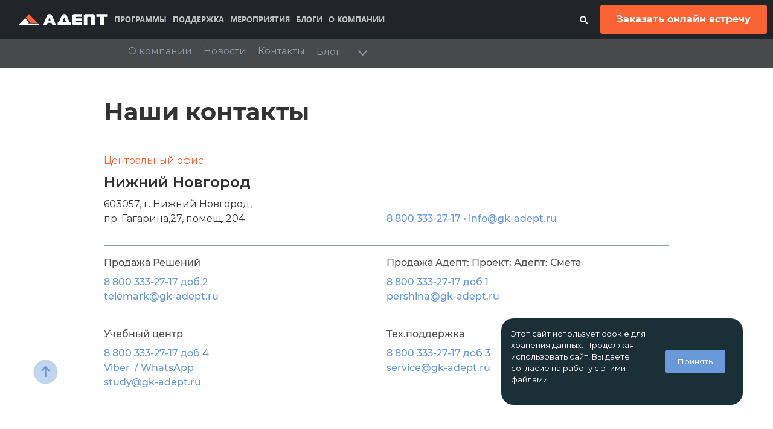

--- FILE ---
content_type: text/html; charset=utf-8
request_url: https://gk-adept.ru/kontakty/
body_size: 17415
content:
<!DOCTYPE html>
<!--[if lt IE 7]>      <html class="no-js lt-ie9 lt-ie8 lt-ie7"> <![endif]-->
<!--[if IE 7]>         <html class="no-js lt-ie9 lt-ie8"> <![endif]-->
<!--[if IE 8]>         <html class="no-js lt-ie9"> <![endif]-->
<!--[if gt IE 8]><!-->
<html class="no-js" lang="ru">
<!--<![endif]-->

<head>
    <meta charset="utf-8" />
    <meta http-equiv="X-UA-Compatible" content="IE=edge,chrome=1" />
    <title>гк Адепт Контакты ГК Адепт, центральный офис, филиалы, дилеры </title>
    <meta name="keywords" content="Контакты ГК Адепт, центральный офис, филиалы, дилеры " />
    <meta name="description" content="Контакты ГК Адепт, центральный офис, филиалы, дилеры " />
    <meta name="viewport" content="width=device-width, initial-scale=1" />

    <meta property=”og:image” content=”/tpls/images/logo_new.png” />
    <!-- Почитать -->
    <link href="/images/favicon.ico" rel="shortcut icon" type="image/x-icon" />
    <!-- ???? -->

    <script type="text/javascript" src="https://ajax.googleapis.com/ajax/libs/jquery/2.2.4/jquery.min.js"></script>
    <!-- jquery -->

    <link rel="stylesheet" href="https://maxcdn.bootstrapcdn.com/font-awesome/4.7.0/css/font-awesome.min.css" />
    <link rel="stylesheet" href="/tpls/css/bootstrap.min.css" />
    <script src="/tpls/js/bootstrap.min.js"></script>

    <script src="https://cdnjs.cloudflare.com/ajax/libs/jquery.inputmask/5.0.7/jquery.inputmask.min.js"></script>
    <!-- ???? -->
    <script type="text/javascript" src="/tpls/js/inputmask_binding_js.js" async></script>
    <!-- ???? -->
    <link rel="stylesheet" href="/tpls/css/inputmask.css" />
    <link rel="stylesheet" href="/tpls/css/cases/cases-15-11-25/style.css" />
    <link rel="stylesheet" href="https://cdn.jsdelivr.net/npm/swiper@11/swiper-bundle.min.css"/>

    <script src="/tpls/js/grid/grid_form_creator.js" async></script>
    <!-- Формы -->
    <script src="/tpls/js/adaptive_menu/jquery.mousewheel.min.js"></script>

    <link rel="stylesheet" href="/tpls/css/headers/header_menu2021.css" />
    <script src="/tpls/js/headers/header_menu2021.js" async></script>

    <script src="https://cdn.jsdelivr.net/npm/swiper@11/swiper-bundle.min.js"></script>
    <script src="/tpls/js/cases/cases-15-11-25/cases.js"></script>
    <!-- Скрипт шапки -->

    <link rel="stylesheet" href="/tpls/css/grid/grid_main_footer.css">

    <!-- Yandex.Metrika counter -->
    <script>
        (function (m, e, t, r, i, k, a) {
            m[i] = m[i] || function () { (m[i].a = m[i].a || []).push(arguments) };
            m[i].l = 1 * new Date(); k = e.createElement(t), a = e.getElementsByTagName(t)[0], k.async = 1, k.src = r, a.parentNode.insertBefore(k, a)
        })
        (window, document, "script", "https://mc.yandex.ru/metrika/tag.js", "ym");

        ym(13207072, "init", {
            clickmap: true,
            trackLinks: true,
            accurateTrackBounce: true,
            webvisor: true,
            params: window.yaParams || {}
        });
    </script>
    <noscript>
        <div><img src="https://mc.yandex.ru/watch/13207072" style="position:absolute; left:-9999px;" alt="" /></div>
    </noscript>
    <!-- /Yandex.Metrika counter -->
    <!-- Top.Mail.Ru counter -->
    <script type="text/javascript">
        var _tmr = window._tmr || (window._tmr = []);
        _tmr.push({id: "3351900", type: "pageView", start: (new Date()).getTime()});
        (function (d, w, id) {
            if (d.getElementById(id)) return;
            var ts = d.createElement("script"); ts.type = "text/javascript"; ts.async = true; ts.id = id;
            ts.src = "https://top-fwz1.mail.ru/js/code.js";
            var f = function () {var s = d.getElementsByTagName("script")[0]; s.parentNode.insertBefore(ts, s);};
            if (w.opera == "[object Opera]") { d.addEventListener("DOMContentLoaded", f, false); } else { f(); }
        })(document, window, "tmr-code");
    </script>
    <noscript><div><img src="https://top-fwz1.mail.ru/counter?id=3351900;js=na" style="position:absolute;left:-9999px;" alt="Top.Mail.Ru" /></div></noscript>
    <!-- /Top.Mail.Ru counter -->
</head>

<body>

<!--[if lte IE 8]>
<p class=chromeframe>Ваш браузер <em>устарел!</em> <a href="http://browsehappy.com/">Поставьте другой браузер</a> или <a href="http://www.google.com/chromeframe/?redirect=true">установите Google Chrome Frame</a> для корректного отображения сайта.</p>
<![endif]-->

<script>
    const referrer_url = document.referrer;
    console.log(referrer_url);
</script>
<header class="main-header">
    <div class="main-nav">
        <!-- <img src="/tpls/images/header2021/menu_icon.svg" alt="Меню"> -->
        <a class="logo-tablet" href="https://gk-adept.ru/">
            <img src="/tpls/images/header2021/logo_mobile.svg" alt="Главная" />
        </a>
        <div class="icon-tablet" onclick="iconX(this)">
            <div class="menu-part1"></div>
            <div class="menu-part2"></div>
            <div class="menu-part3"></div>
        </div>
        <div class="tablet-drop-menu">
            <div class="tablet-menu-wrap">
                <div class="item-nav programm">
                    <a class="progbtn" href="#">Программы</a>
                    <div class="progcont">
                        <div class="prog-item">
    <img src="/tpls/images/header2021/id_icon.svg" alt="#" />
    <a class="prog-item-link"
       href="/eco-system">Экосистема Адепт</a>
</div>
<div class="prog-item">
    <img src="/tpls/images/header2021/id_icon.svg" alt="#" />
    <a class="prog-item-link"
       href="https://gk-adept.ru/programmy/adept_ispolntitelnaya_dokumentaciya/">Адепт:Исполнительная
        документация – веб-система
    </a>
</div>
<div class="prog-item">
    <img src="/tpls/images/header2021/sk_icon.svg" alt="#" />
    <a class="prog-item-link"
       href="https://gk-adept.ru/programmy/adept_strojkontrol/">
        Адепт:Стройконтроль – мобильное приложение под iOS и Android
    </a>
</div>
<div class="prog-item">
    <img src="/tpls/images/header2021/sk_icon.svg" alt="#" />
    <a class="prog-item-link"
       href="https://gk-adept.ru/programmy/adept_plan/">
        Адепт:План
    </a>
</div>
<div class="prog-item">
    <img src="/tpls/images/header2021/aup_icon.svg" alt="#" />
    <a class="prog-item-link"
       href="https://gk-adept.ru/programmy/adept_svarka/">Адепт:Сварка</a>
</div>
<div class="prog-item">
    <img src="/tpls/images/header2021/pnr_icon.svg" alt="#" />
    <a class="prog-item-link"
       href="https://gk-adept.ru/programmy/modul_pnr/">Адепт:ПНР</a>
</div>
<div class="prog-item">
    <img src="/tpls/images/header2021/project_icon.svg" alt="#" />
    <a class="prog-item-link" href="https://gk-adept.ru/programmy/adept_proekt1/">Адепт:Проект</a>
</div>
<div class="prog-item">
    <img src="/tpls/images/header2021/bim_icon.svg" alt="#" />
    <a class="prog-item-link" href="https://gk-adept.ru/programmy/bim">Адепт:BIM</a>
</div>
<div class="prog-item">
    <img src="/tpls/images/header2021/as_icon.svg" alt="#" />
    <a class="prog-item-link" href="https://gk-adept.ru/programmy/gk_adept_smeta/">Адепт:Смета</a>
</div>
<div class="prog-item">
    <img src="/tpls/images/header2021/aus_icon.svg" alt="#" />
    <a class="prog-item-link"
       href="https://gk-adept.ru/programmy/adept_upravlenie_stroitelstvom/">Адепт:Управление строительством</a>
</div>
<div class="prog-item">
    <img src="/tpls/images/header2021/sed_icon.svg" alt="#" />
    <a class="prog-item-link" href="https://gk-adept.ru/programmy/adept_hraniliwe/">Адепт:СЭД</a>
</div>
<div class="line-nav"></div>
                        
<a href="https://gk-adept.ru/price/">Цены</a>
<a href="https://gk-adept.ru/programmy/adeptfsnb/">Адепт:ФСНБ</a>
                    </div>
                </div>
                <div class="item-nav support">
                    <a class="supportbtn" href="#">поддержка</a>
                    <div class="supportcont">
                        <a href="https://gk-adept.ru/service_support/">Сервис</a>
                        <a href="https://gk-adept.ru/obuchenie_klientov/videouroki/">Видео-уроки</a>
                        <a href="/normativnaya_dokumentaciya/">Нормативы</a>
                        <a href="/programmy/skachat_versii_programm/">Скачать версии программ</a>
                        <a href="/normativnaya_dokumentaciya/">Нормативы</a>
                    </div>
                </div>
                <div class="item-nav events">
                    <a class="eventsbtn" href="https://gk-adept.ru/events-adept/">Мероприятия</a>
                    <div class="eventscont">
                        <a href="https://gk-adept.ru/events-adept/#webinars">Вебинары</a>
                        <a href="https://gk-adept.ru/events-adept/#courses">Курсы</a>
                        <a href="https://gk-adept.ru/events-adept/#online-courses">Онлайн курсы</a>
                        <a href="/proshedshie_vebinary/">Прошедшие вебинары</a>
                        <!--<a href="/obuchenie_klientov/akcii/legkij_start/">Легкий старт</a>-->
                    </div>
                </div>
                <div class="item-nav blogs">
                    <a class="blogsbtn" href="#">Блоги</a>
                    <div class="blogscont">
                        <a href="https://gk-adept.ru/pir_blog/">Блог по составлению смет на ПИР</a>
                        <a
                                href="https://gk-adept.ru/blog_po_sostavleniyu_smet_na_stroitelnomontazhnye_raboty_smr1/">Блог
                            по составлению смет на СМР</a>
                        <a href="https://gk-adept.ru/blog_po_upravleniyu_proektami/">Блог по цифровизации
                            стройки</a>
                        <!-- <a href="https://gk-adept.ru/blog_po_ispolnitelnoj_dokumentacii/">Блог по исполнительной
                            документации</a> -->
                    </div>
                </div>
                <div class="item-nav aboutdrop">
                    <a class="aboutbtn" href="#">о компании</a>
                    <div class="aboutcont">
                        <a href="https://gk-adept.ru/kontakty/">Контакты</a>
                        <a href="https://gk-adept.ru/novosti/">Новости</a>
                        <a href="https://gk-adept.ru/dilerskij_centr/">Для интеграторов</a>
                        <a href='/development/'>Для девелоперов</a>
                        <a href="https://gk-adept.ru/klienty_i_partnery/">Партнеры</a>
                        <a href="/cases">Кейсы</a>
                    </div>
                </div>
            </div>
        </div>
        <div class="mobile-menu">
            <a class="logo-mobile" href="https://gk-adept.ru/">
                <img src="/tpls/images/header2021/logo_mobile.svg" alt="Главная" />
            </a>
            <div class="icon-mobile" onclick="iconX(this)">
                <div class="menu-mobile1"></div>
                <div class="menu-mobile2"></div>
                <div class="menu-mobile3"></div>
            </div>
            <div class="mobile-drop-menu">
                <div class="mobile-menu-wrap">
                    <a class="progbtn m-dropMenu" href="#">Программы</a>
                    <div class="progcont m-cont">
                        <div class="prog-item">
    <img src="/tpls/images/header2021/id_icon.svg" alt="#" />
    <a class="prog-item-link"
       href="/eco-system">Экосистема Адепт</a>
</div>
<div class="prog-item">
    <img src="/tpls/images/header2021/id_icon.svg" alt="#" />
    <a class="prog-item-link"
       href="https://gk-adept.ru/programmy/adept_ispolntitelnaya_dokumentaciya/">Адепт:Исполнительная
        документация – веб-система
    </a>
</div>
<div class="prog-item">
    <img src="/tpls/images/header2021/sk_icon.svg" alt="#" />
    <a class="prog-item-link"
       href="https://gk-adept.ru/programmy/adept_strojkontrol/">
        Адепт:Стройконтроль – мобильное приложение под iOS и Android
    </a>
</div>
<div class="prog-item">
    <img src="/tpls/images/header2021/sk_icon.svg" alt="#" />
    <a class="prog-item-link"
       href="https://gk-adept.ru/programmy/adept_plan/">
        Адепт:План
    </a>
</div>
<div class="prog-item">
    <img src="/tpls/images/header2021/aup_icon.svg" alt="#" />
    <a class="prog-item-link"
       href="https://gk-adept.ru/programmy/adept_svarka/">Адепт:Сварка</a>
</div>
<div class="prog-item">
    <img src="/tpls/images/header2021/pnr_icon.svg" alt="#" />
    <a class="prog-item-link"
       href="https://gk-adept.ru/programmy/modul_pnr/">Адепт:ПНР</a>
</div>
<div class="prog-item">
    <img src="/tpls/images/header2021/project_icon.svg" alt="#" />
    <a class="prog-item-link" href="https://gk-adept.ru/programmy/adept_proekt1/">Адепт:Проект</a>
</div>
<div class="prog-item">
    <img src="/tpls/images/header2021/bim_icon.svg" alt="#" />
    <a class="prog-item-link" href="https://gk-adept.ru/programmy/bim">Адепт:BIM</a>
</div>
<div class="prog-item">
    <img src="/tpls/images/header2021/as_icon.svg" alt="#" />
    <a class="prog-item-link" href="https://gk-adept.ru/programmy/gk_adept_smeta/">Адепт:Смета</a>
</div>
<div class="prog-item">
    <img src="/tpls/images/header2021/aus_icon.svg" alt="#" />
    <a class="prog-item-link"
       href="https://gk-adept.ru/programmy/adept_upravlenie_stroitelstvom/">Адепт:Управление строительством</a>
</div>
<div class="prog-item">
    <img src="/tpls/images/header2021/sed_icon.svg" alt="#" />
    <a class="prog-item-link" href="https://gk-adept.ru/programmy/adept_hraniliwe/">Адепт:СЭД</a>
</div>
<div class="line-nav"></div>
                        <div class="black-bg">
    <a href="https://gk-adept.ru/price/">Цены </a>
    <a href="https://gk-adept.ru/programmy/adeptfsnb/">Адепт: ФСНБ</a>
</div>
                    </div>

                    <a class="supportbtn m-dropMenu" href="#">поддержка</a>
                    <div class="supportcont m-cont">
                        <a href="https://gk-adept.ru/service_support/">Сервис</a>
                        <a href="https://gk-adept.ru/obuchenie_klientov/videouroki/">Видео-уроки</a>
                        <a href="https://gk-adept.ru/programmy/skachat_versii_programm/">Скачать версии программ</a>
                        <a href="https://gk-adept.ru/normativnaya_dokumentaciya/">Нормативы</a>
                    </div>

                    <a class="eventsbtn m-dropMenu" href="https://gk-adept.ru/events-adept/">Мероприятия</a>
                    <div class="eventscont m-cont">
                        <a href="https://gk-adept.ru/events-adept/#webinars">Вебинары</a>
                        <a href="https://gk-adept.ru/events-adept/#courses">Курсы</a>
                        <a href="https://gk-adept.ru/events-adept/#online-courses">Онлайн курсы</a>
                        <a href="/proshedshie_vebinary/">Прошедшие вебинары</a>
                        <!--<a href="/obuchenie_klientov/akcii/legkij_start/">Легкий старт</a>-->
                    </div>

                    <a class="blogsbtn m-dropMenu" href="#">Блоги</a>
                    <div class="blogscont m-cont">
                        <a href="https://gk-adept.ru/pir_blog/">Блог по составлению смет на ПИР</a>
                        <a
                                href="https://gk-adept.ru/blog_po_sostavleniyu_smet_na_stroitelnomontazhnye_raboty_smr1/">Блог
                            по составлению смет на СМР</a>
                        <a href="https://gk-adept.ru/blog_po_upravleniyu_proektami/">Блог по цифровизации
                            стройки</a>
                        <!-- <a href="https://gk-adept.ru/blog_po_ispolnitelnoj_dokumentacii/">Блог по исполнительной
                            документации</a> -->
                    </div>

                    <a class="aboutbtn m-dropMenu" href="#">о компании</a>
                    <div class="aboutcont m-cont">
                        <a href='/kontakty/'>Контакты</a>
                        <a href='/novosti/'>Новости</a>
                        <a href='/dilerskij_centr/'>Для интеграторов</a>
                        <a href='/development/'>Для девелоперов</a>
                        <a href='/klienty_i_partnery/'>Партнеры</a>
                        <a href="/cases">Кейсы</a>
                    </div>
                    <div class="feedback-mobile">
                        <div class="tel-m">
                            <div class="tel-link">
                                <a class="menu_item" href="tel:88003332717">8&nbsp;800&nbsp;333&nbsp;27&nbsp;17</a>
                            </div>
                            <div class="tel-btn">
                                <button data-toggle="modal" data-target="#callback_order" class="formCollector"
                                        onclick="createForm('callback_order', 'Заказать звонок', '3')" id="call">
                                    Заказать звонок
                                </button>
                            </div>
                        </div>
                        <div class="order_meeting-m">
                            <button data-toggle="modal" data-target="#order_form" class="formCollector"
                                    onclick="createForm('order_form', 'Заявка', '6'); return true;"
                                    id="meet-m">
                                Заказать&nbsp;онлайн&nbsp;встречу
                            </button>
                        </div>
                    </div>
                </div>
            </div>
        </div>
        <div class="site-nav">
            <div class="logo">
                <a class="logo-nav" href="https://gk-adept.ru/">
                    <img src="/tpls/images/header2021/logo.svg" alt="Главная" />
                </a>
            </div>
            <div class="item-nav programm">
                <a class="progbtn" href="#">Программы</a>
                <div class="progcont">
                    <div class="prog-item">
    <img src="/tpls/images/header2021/id_icon.svg" alt="#" />
    <a class="prog-item-link"
       href="/eco-system">Экосистема Адепт</a>
</div>
<div class="prog-item">
    <img src="/tpls/images/header2021/id_icon.svg" alt="#" />
    <a class="prog-item-link"
       href="https://gk-adept.ru/programmy/adept_ispolntitelnaya_dokumentaciya/">Адепт:Исполнительная
        документация – веб-система
    </a>
</div>
<div class="prog-item">
    <img src="/tpls/images/header2021/sk_icon.svg" alt="#" />
    <a class="prog-item-link"
       href="https://gk-adept.ru/programmy/adept_strojkontrol/">
        Адепт:Стройконтроль – мобильное приложение под iOS и Android
    </a>
</div>
<div class="prog-item">
    <img src="/tpls/images/header2021/sk_icon.svg" alt="#" />
    <a class="prog-item-link"
       href="https://gk-adept.ru/programmy/adept_plan/">
        Адепт:План
    </a>
</div>
<div class="prog-item">
    <img src="/tpls/images/header2021/aup_icon.svg" alt="#" />
    <a class="prog-item-link"
       href="https://gk-adept.ru/programmy/adept_svarka/">Адепт:Сварка</a>
</div>
<div class="prog-item">
    <img src="/tpls/images/header2021/pnr_icon.svg" alt="#" />
    <a class="prog-item-link"
       href="https://gk-adept.ru/programmy/modul_pnr/">Адепт:ПНР</a>
</div>
<div class="prog-item">
    <img src="/tpls/images/header2021/project_icon.svg" alt="#" />
    <a class="prog-item-link" href="https://gk-adept.ru/programmy/adept_proekt1/">Адепт:Проект</a>
</div>
<div class="prog-item">
    <img src="/tpls/images/header2021/bim_icon.svg" alt="#" />
    <a class="prog-item-link" href="https://gk-adept.ru/programmy/bim">Адепт:BIM</a>
</div>
<div class="prog-item">
    <img src="/tpls/images/header2021/as_icon.svg" alt="#" />
    <a class="prog-item-link" href="https://gk-adept.ru/programmy/gk_adept_smeta/">Адепт:Смета</a>
</div>
<div class="prog-item">
    <img src="/tpls/images/header2021/aus_icon.svg" alt="#" />
    <a class="prog-item-link"
       href="https://gk-adept.ru/programmy/adept_upravlenie_stroitelstvom/">Адепт:Управление строительством</a>
</div>
<div class="prog-item">
    <img src="/tpls/images/header2021/sed_icon.svg" alt="#" />
    <a class="prog-item-link" href="https://gk-adept.ru/programmy/adept_hraniliwe/">Адепт:СЭД</a>
</div>
<div class="line-nav"></div>
                    
<a href="https://gk-adept.ru/price/">Цены</a>
<a href="https://gk-adept.ru/programmy/adeptfsnb/">Адепт:ФСНБ</a>
                </div>
            </div>
            <div class="item-nav support">
                <a class="supportbtn" href="#">поддержка</a>
                <div class="supportcont">
                    <a href="https://gk-adept.ru/service_support/">Сервис</a>
                    <a href="https://gk-adept.ru/obuchenie_klientov/videouroki/">Видео -уроки</a>
                    <a href="https://gk-adept.ru/programmy/skachat_versii_programm/">Скачать версии программ</a>
                    <a href="https://gk-adept.ru/normativnaya_dokumentaciya/">Нормативы</a>
                </div>
            </div>
            <div class="item-nav events">
                <a class="eventsbtn" href="https://gk-adept.ru/events-adept/">Мероприятия</a>
                <div class="eventscont">
                    <a href="https://gk-adept.ru/events-adept/#webinars">Вебинары</a>
                    <a href="https://gk-adept.ru/events-adept/#courses">Курсы</a>
                    <a href="https://gk-adept.ru/events-adept/#online-courses">Онлайн курсы</a>
                    <a href="/proshedshie_vebinary/">Прошедшие вебинары</a>
                    <!--<a href="/obuchenie_klientov/akcii/legkij_start/">Легкий старт</a>-->
                </div>
            </div>
            <div class="item-nav blogs">
                <a class="blogsbtn" href="#">Блоги</a>
                <div class="blogscont">
                    <a href="https://gk-adept.ru/pir_blog/">Блог по составлению смет на ПИР</a>
                    <a href="https://gk-adept.ru/blog_po_sostavleniyu_smet_na_stroitelnomontazhnye_raboty_smr1/">Блог
                        по составлению смет на СМР</a>
                    <a href="https://gk-adept.ru/blog_po_upravleniyu_proektami/">Блог по цифровизации стройки</a>
                    <!-- <a href="https://gk-adept.ru/blog_po_ispolnitelnoj_dokumentacii/">Блог по исполнительной
                        документации</a> -->
                </div>
            </div>
            <div class="item-nav aboutdrop">
                <a class="aboutbtn" href="https://gk-adept.ru/o_kompanii/">о компании</a>
                <div class="aboutcont">
                    <a href="https://gk-adept.ru/kontakty/">Контакты</a>
                    <a href="https://gk-adept.ru/novosti/">Новости</a>
                    <a href="https://gk-adept.ru/dilerskij_centr/">Для интеграторов</a>
                    <a href='/development/'>Для девелоперов</a>
                    <a href="https://gk-adept.ru/klienty_i_partnery/">Партнеры</a>
                    <a href="/cases">Кейсы</a>
                </div>
            </div>
        </div>
        <div class="feedback">
            <div class="search">
                <div class="search-icon">
                    <img src="/tpls/images/header2021/search.svg" alt="Поиск" class="start_search" loading="lazy" />
                </div>
                <div class="drop-search">
                    <div class="searchContainer">
                        <form class="form-search" method="get" action="/search_results/">
                            <input type="text" autocomplete="off" name="search_string" class="input"
                                   placeholder="Поиск" />
                        </form>
                    </div>
                </div>
            </div>
            <div class="line-head"></div>
            <div class="tel">
                <div class="tel-link">
                    <a class="menu_item" href="tel:88003332717">8&nbsp;800&nbsp;333&nbsp;27&nbsp;17</a>
                </div>
                <div class="tel-btn">
                    <button data-toggle="modal" data-target="#callback_order" class="formCollector"
                            onclick="createForm('callback_order', 'Заказать звонок', '3')" id="call">
                        Заказать звонок
                    </button>
                </div>
            </div>
            <div class="order_meeting">
                <button data-toggle="modal" data-target="#order_form" class="formCollector"
                        onclick="createForm('order_form', 'Заявка', '6');ym(13207072,'reachGoal','home_zakaz_vsterci'); return true;"
                        id="meet">
                    Заказать&nbsp;онлайн&nbsp;встречу
                </button>
            </div>
        </div>
    </div>
</header>

<script>
    $(document).ready(function() {
        if (window.location.href == "https://gk-adept.ru/programmy/bim/#meet")
            $('#meet').trigger('click');
    });
</script>
</body>
<link rel="preconnect" href="https://fonts.gstatic.com">
<link href="https://fonts.googleapis.com/css2?family=Montserrat&display=swap" rel="stylesheet">
<link rel="preconnect" href="https://fonts.gstatic.com">
<link href="https://fonts.googleapis.com/css2?family=Montserrat:wght@800&display=swap" rel="stylesheet">
<link rel="preconnect" href="https://fonts.gstatic.com">
<link href="https://fonts.googleapis.com/css2?family=Montserrat:wght@400;600&display=swap" rel="stylesheet">
<link rel="stylesheet" href="/tpls/css/about/contacts.css">


<nav class="main-navigation">
    <ul class="site-navigation">
        <li><a href="https://gk-adept.ru/o_kompanii/">О компании</a></li>
        <li><a href="https://gk-adept.ru/novosti/">Новости</a></li>
        <li><a href="https://gk-adept.ru/kontakty/">Контакты</a></li>
        <li><a href="#">Блог</a>
            <div class="dropdown">
                <button class="dropbtn">
                    <img src="/tpls/images/about/down.svg">
                </button>
                <div class="dropdown-content">
                    <a href="https://gk-adept.ru/pir_blog/">Блог по составлению смет на ПИР</a>
                    <a href="https://gk-adept.ru/blog_po_sostavleniyu_smet_na_stroitelnomontazhnye_raboty_smr1/">Блог
                        по составлению смет на СМР</a>
                    <a href="https://gk-adept.ru/blog_po_upravleniyu_proektami/">Блог по цифровизации стройки</a>
                    <!-- <a href="https://gk-adept.ru/blog_po_ispolnitelnoj_dokumentacii/">Блог по исполнительной
                            документации</a> -->
                </div>
            </div>
        </li>
    </ul>
</nav>

<section class="main-contacts">
    <h1 class="visually-hidden">Компания адепт</h1>
    <div class="contacts">
        <p>Наши контакты</p>
    </div>
    <div class="contacts-nn">
        <div class="map-nn">
            <script
                    type="text/javascript"
                    charset="utf-8"
                    async src="https://api-maps.yandex.ru/services/constructor/1.0/js/?um=constructor%3A34c7aa9c51fd35d84665ffb5e2fa869166771c74b3b892f63e1014c7c52d2343&amp;width=100%25&amp;height=420&amp;lang=ru_RU&amp;scroll=true">
            </script>
           </div>
        <div class="detail-nn">
            <div class="address-nn">
                <div class="detail-address-nn">
                    <h3>Центральный офис</h3>
                    <h2>Нижний Новгород</h2>
                    <p>603057, г. Нижний Новгород,<br>пр. Гагарина,27, помещ. 204
                    </p>
                </div>
                <div class="detal-contacts-nn">
                    <p><a href="tel:+78003332717">8 800 333-27-17</a> &bull; <a
                            href="mailto:info@gk-adept.ru">info@gk-adept.ru</a>
                    </p>
                </div>
            </div>
            <div class="line-nn"></div>
            <div class="department-nn">
                <div class="detail-department-nn">
                    <h3>Продажа Решений</h3>
                    <p><a href="tel:+78003332717">8 800 333-27-17 доб 2</a><br>
                        <a href="mailto:telemark@gk-adept.ru">telemark@gk-adept.ru</a>
                    </p>
                </div>
                <div class="detail-department-nn">
                    <h3>Продажа Адепт: Проект; Адепт: Смета</h3>
                    <p><a href="tel:+78003332717">8 800 333-27-17 доб 1</a><br>
                        <a href="mailto:pershina@gk-adept.ru">pershina@gk-adept.ru</a>
                    </p>

                </div>
                <div class="detail-department-nn">
                    <h3>Учебный центр</h3>
                    <p><a href="tel:+78003332717">8 800 333-27-17 доб 4</a><br>
                        <a href="viber://chat?number=%2B79306965696">Viber</a>
                        &nbsp;/&nbsp;<a href="https://wa.me/79306965696">WhatsApp</a><br>
                        <a href="mailto:study@gk-adept.ru">study@gk-adept.ru</a>
                    </p>
                </div>
                <div class="detail-department-nn">
                    <h3>Тех.поддержка</h3>
                    <p><a href="tel:+78003332717">8 800 333-27-17 доб 3</a><br>
                        <a href="mailto:service@gk-adept.ru">service@gk-adept.ru</a>
                    </p>
                </div>
            </div>
        </div>
    </div>
    <!-- <div class="contacts-capital">
            <div class="map-capital">
                <script type="text/javascript" charset="utf-8" async
                    src="https://api-maps.yandex.ru/services/constructor/1.0/js/?um=constructor%3A659d933ebc3f27c8f8c6b87914ba89c90a6d93859d2226471c10c595bcde5719&amp;width=100%&amp;height=240&amp;lang=ru_RU&amp;scroll=true"></script>
            </div>
            <div class="detail-capital">
                <div class="detail-address-capital">
                    <h2>Москва</h2>
                    <p>105120, г. Москва<br>Нижний Сусальный переулок, д. 5, стр. 19,<br>«Офисный центр «ДЕЛОВОЙ»<br>в
                        БЦ «Арма»</p>
                </div>
                <div class="line-capital"></div>
                <div class="detal-contacts-capital">
                    <p><a href="tel:+78003332717">8 800 333-27-17 доб 2</a><br>
                        <a href="mailto:adeptm@gk-adept.ru">adeptm@gk-adept.ru</a>
                    </p>
                </div>
            </div>

        </div> -->
    <!-- <div class="contacts-capital">
            <div class="map-capital">
                <script type="text/javascript" charset="utf-8" async
                    src="https://api-maps.yandex.ru/services/constructor/1.0/js/?um=constructor%3Ab2df0705bc3cc47649e774347c9ff47f2b8dbbdf653024d06e399b6781fb9e0e&amp;width=100%25&amp;height=240&amp;lang=ru_RU&amp;scroll=true"></script>
            </div>
            <div class="detail-capital">
                <div class="detail-address-capital">
                    <h2>Санкт Петербург</h2>
                    <p>197342, г. Санкт-Петербург,
                        ул. Торжковская 5, оф 527<br>
                        БЦ “Оптима”</p>
                </div>
                <div class="line-capital"></div>
                <div class="detal-contacts-capital">
                    <p><a href="tel:+78003332717">8 800 333-27-17 доб 3</a><br>
                        <a href="mailto:dir-spb@gk-adept.ru">dir-spb@gk-adept.ru</a>
                    </p>
                </div>
            </div>

        </div> -->
</section>

<!-- <section class="offices-country">
        <h2>Представительства в других городах</h2>
        <div class="offices-sites">
            <div class="offices-sites-item">
                <h3>Екатеринбург</h3>
                <hr class="line-office">
                <p><a href="tel:+78003332717">8 800 333-27-17 доб 1</a><br>
                    <a href="mailto:dir-ekb@gk-adept.ru">dir-ekb@gk-adept.ru</a>
                </p>
            </div>
            <div class="offices-sites-item">
                <h3>Краснодарский край</h3>
                <hr class="line-office">
                <p><a href="tel:+78003332717">8 800 333-27-17 доб 1</a><br>
                    <a href="mailto:a.garanova@gk-adept.ru">a.garanova@gk-adept.ru</a>
                </p>
            </div>
            <div class="offices-sites-item">
                <h3>Екатеринбург</h3>
                <hr class="line-office">
                <p><a href="tel:+78003332717">8 800 333-27-17 доб 1</a><br>
                    <a href="mailto:ibragimovag@gk-adept.ru">ibragimovag@gk-adept.ru</a>
                </p>
            </div>
            <div class="offices-sites-item">
                <h3>Красноярск</h3>
                <hr class="line-office">
                <p><a href="tel:+78003332717">8 800 333-27-17 доб 1</a><br>
                    <a href="mailto:krsk@gk-adept.ru">krsk@gk-adept.ru</a>
                </p>
            </div>
        </div>
    </section> -->

<section class="contacts-partners" id="partners">
    <h2>Контакты партнеров</h2>

    <form action="" method="get">
        <input name="s" placeholder="   Найти ваш город..." type="search">
    </form>
    <div class="item-partners-list">
        <div class="wrapper-item-partners">
            
	<!--<div class="dilers_name"><p>ООО "Центр Нормативно-технической документации"&nbsp;&nbsp; &nbsp; <br />64011, Иркутская обл., г. Иркутск, ул. Свердлова, д. 40, офис 305/309 &nbsp; &nbsp;<br />8(3952) 500-841, 500-842&nbsp;&nbsp; &nbsp;<br />cntd@irk.ru&nbsp;&nbsp; &nbsp;<br />http://dirkutsk.cntd.ru/<br /><br /></p></div>
	<div></div>-->
	
<div class="item-partners" style="height: 284px;">
    <h3>ООО "Центр Нормативно-технической документации"</h3>
    <p>64011, Иркутская обл., г. Иркутск, ул. Свердлова, д. 40, офис 305/309</p>
    <hr class="line-partners">
    <div class="phone"><a href="tel:+7(3952) 500-841">8(3952) 500-841</a></div>
    <div class="phone"><a href="tel:+7(3952) 500-842">+7(3952) 500-842</a> <a href="tel:+79149339089">+79149339089</a></div>
    <div class="email"><a href="mailto:cntd@irk.ru">cntd@irk.ru</a></div>
    <div class="email"></div>
    <div class="link"><a href="http://dirkutsk.cntd.ru/">http://dirkutsk.cntd.ru/</a></div>
    <div class="product">Решения Адепт</div>
 </div>

	<!--<div class="dilers_name"><p>ООО "Сервисный Центр ИТ Смета" (ООО "СЦИТС") <br />г. Калининград, бизнес-центр "Юбилейный", ул. Университетская, д. 2Г, офис 413<br />тел. 8 (4012) 307-119, 8-909-799-33-77&nbsp;<br />ts@it-smeta.com <br />http://it-smeta.com/</p></div>
	<div></div>-->
	
<div class="item-partners" style="height: 284px;">
    <h3>ООО "Сервисный Центр ИТ Смета" (ООО "СЦИТС")</h3>
    <p>г.Калининград, БЦ "Юбилейный", ул. Университетская, д. 2Г, оф. 413</p>
    <hr class="line-partners">
    <div class="phone"><a href="tel:+74012307119">8(4012) 307-119</a></div>
    <div class="phone"><a href="tel:+79097993377">+7 909 799 33 77</a></div>
    <div class="email"><a href="mailto:ts@it-smeta.com">ts@it-smeta.com</a></div>
    <div class="email"></div>
    <div class="link"><a href="http://it-smeta.com/">http://it-smeta.com/</a></div>
    <div class="product">Решения Адепт</div>
 </div>

	<!--<div class="dilers_name"><p>ООО "Информпроект"<br />г. Киров, ул. Воровского, 78а, оф. 805<br />8-800-100-04-53 (Звонок по России бесплатный)</p>
<p><span lang="en-US">adept</span>@iprosoft.ru</p>
<p><a href="https://informproekt.ru/"><span lang="en-US">https</span>://<span lang="en-US">informproekt</span>.<span lang="en-US">ru</span>/</a></p>
<p><span lang="en-US"><a href="https://stroy-ip.ru/">https://stroy-ip.ru/</a> </span></p></div>
	<div></div>-->
	
<div class="item-partners" style="height: 284px;">
    <h3>ООО "Информпроект"</h3>
    <p>г. Киров, ул.Воровского, д. 78а, оф. 805</p>
    <hr class="line-partners">
    <div class="phone"><a href="tel:+78001000453">8 800 100 04 53</a></div>
    <div class="phone"></div>
    <div class="email"><a href="mailto:adept@iprosoft.ru">adept@iprosoft.ru</a></div>
    <div class="email"></div>
    <div class="link"><a href="https://informproekt.ru/">https://www.informproekt.ru/</a><br><a href="https://stroy-ip.ru/">https://www.stroy-ip.ru.ru/</a></div>
    <div class="product">Решения Адепт</div>
 </div>

	<!--<div class="dilers_name"><p>ООО "СНАБСОФТ"<br />Московская область, Балашиха, Разинское шоссе, д. 69, оф. 304а, БЦ "Салтыковка"<br />8 (800) 5-508-508,8 (495) 744-32-87<br />info@snabsoft.ru</p></div>
	<div></div>-->
	
<div class="item-partners" style="height: 284px;">
    <h3>ООО "СНАБСОФТ"</h3>
    <p>Московская область, Балашиха, Разинское шоссе, д. 69, оф. 304а, БЦ "Салтыковка"</p>
    <hr class="line-partners">
    <div class="phone"><a href="tel:+78005508508">8 (800) 5-508-508</a></div>
    <div class="phone"><a href="tel:+74957443287">8 (495) 744-32-87</a></div>
    <div class="email"><a href="mailto:info@snabsoft.ru">info@snabsoft.ru</a></div>
    <div class="email"></div>
    <div class="link">https://snabsoft.ru</div>
    <div class="product">Решения Адепт</div>
 </div>

	<!--<div class="dilers_name"></div>
	<div></div>-->
	
<div class="item-partners" style="height: 284px;">
    <h3>ООО «ИнфоСАПР»  (ООО «ИЕСофт»)</h3>
    <p>г. Москва, ул. Маломосковская, д.22, стр.1</p>
    <hr class="line-partners">
    <div class="phone"><a href="tel:+ 7 495 989 21 77">+ 7 495 989 21 77</a></div>
    <div class="phone"><a href="tel:+7-967-049-84-48">+7-967-049-84-48</a></div>
    <div class="email"><a href="mailto:elovkova@iesoft.ru">elovkova@iesoft.ru</a></div>
    <div class="email"><a href="mailto:informelectro@mail.ru">informelectro@mail.ru</a></div>
    <div class="link"></div>
    <div class="product">Решения Адепт</div>
 </div>

	<!--<div class="dilers_name"><p>ООО "Гарант Дон" <br />г. Ростов-на-Дону, ул. Чехова, 71, оф. 504 <br />8(863)2501356, 2001469, 2944856, +79185544856, (863)2001469 - факс <br />referent@aaanet.ru ; seminar@garant-don.ru <br />www.garant-don.ru</p></div>
	<div></div>-->
	
<div class="item-partners" style="height: 284px;">
    <h3>ООО "Гарант Дон"</h3>
    <p>344022, г. Ростов-на-Дону, ул. М. Горького, дом 247, к. 3</p>
    <hr class="line-partners">
    <div class="phone"><a href="tel:+7(863)2944856">+7(863)2944856</a>,        <a href="tel:+7(863) 2708291">+7(863) 2708291</a>,<br /></div>
    <div class="phone"><a href="tel:+7 918 554 48 56">+7 918 554 48 56</a></div>
    <div class="email"><a href="mailto:referent@aaanet.ru">referent@aaanet.ru</a>,</div>
    <div class="email"></div>
    <div class="link"><a href="http://garant-don.ru/">http://garant-don.ru/</a></div>
    <div class="product">Решения Адепт</div>
 </div>

	<!--<div class="dilers_name"><p>ООО ПСС ГРАЙТЕК&nbsp;&nbsp; &nbsp;<br />г. Санкт-Петербург, Невский пр., д. 104, литера А, БЦ &laquo;Tempo&raquo;, 5 этаж&nbsp;&nbsp; &nbsp; <br />8 (800) 500-99-72&nbsp;&nbsp; &nbsp;<br />cad@pss.spb.ru</p></div>
	<div></div>-->
	
<div class="item-partners" style="height: 284px;">
    <h3>ООО ПСС ГРАЙТЕК</h3>
    <p>г. Санкт-Петербург, Невский пр., д. 104, литера А, БЦ «Tempo», 5 этаж</p>
    <hr class="line-partners">
    <div class="phone"><a href="tel:+8 (800) 500-99-72">8 (800) 500-99-72</a></div>
    <div class="phone"></div>
    <div class="email"><a href="mailto:cad@pss.spb.ru">cad@pss.spb.ru</a></div>
    <div class="email"></div>
    <div class="link"></div>
    <div class="product">Решения Адепт</div>
 </div>

	<!--<div class="dilers_name"></div>
	<div></div>-->
	
<div class="item-partners" style="height: 284px;">
    <h3>ИП Ячменников В.В.   </h3>
    <p>г. Саратов, улица им. Посадского И.Н., дом 180/198, к 59</p>
    <hr class="line-partners">
    <div class="phone"><a href="tel:+7 9276254971">+7 9276254971</a></div>
    <div class="phone"><a href="tel:+79658888786">+79658888786</a></div>
    <div class="email"><a href="mailto:uniclassmail@mail.ru">uniclassmail@mail.ru</a></div>
    <div class="email"><a href="mailto:vladyach@mail.ru">vladyach@mail.ru</a> <a href="mailto:u.vostrikova_kvemm@mail.ru">u.vostrikova_kvemm@mail.ru</a></div>
    <div class="link"></div>
    <div class="product">Решения Адепт</div>
 </div>

	<!--<div class="dilers_name"><p><span style="font-size: small;">ООО "Тюмень- Софт"</span></p>
<p><span style="font-size: small;">г. Тюмень, ул. Салтыкова-Щедрина, д.44/4, индекс:&nbsp;<span>625048</span></span></p>
<p><span style="font-size: small;">тел. 8 (3452) 68-09-71, 68-09-72</span></p>
<p><span style="font-size: small;">loginova@tyumbit.ru</span></p></div>
	<div></div>-->
	
<div class="item-partners" style="height: 284px;">
    <h3>ООО "Тюмень - Софт"</h3>
    <p>г. Тюмень, ул. Салтыкова-Щедрина, д. 44/4</p>
    <hr class="line-partners">
    <div class="phone"><a href="tel:+7(3452) 68-09-71">8(3452) 68-09-71</a></div>
    <div class="phone"></div>
    <div class="email"><a href="mailto:loginova@tyumbit.ru">loginova@tyumbit.ru</a></div>
    <div class="email"></div>
    <div class="link"></div>
    <div class="product">Решения Адепт</div>
 </div>

	<!--<div class="dilers_name"></div>
	<div></div>-->
	
<div class="item-partners" style="height: 284px;">
    <h3>ИП Нургатина C.Е.</h3>
    <p>г. Челябинск, ул. Пушкина, д.69а-1</p>
    <hr class="line-partners">
    <div class="phone"><a href="tel:+7(351)7955568">8(351)795-55-68</a></div>
    <div class="phone"><a href="tel:+7 912 304 98 67">+7 912 304 98 67</a>, <a href="tel:+7 912 303 94 50">+7 912 303 94 50</a></div>
    <div class="email"><a href="mailto:gst7469@mail.ru ">gst7469@mail.ru</a></div>
    <div class="email"></div>
    <div class="link"><a href="http://www.russoft.chelb.ru/">http://www.russoft.chelb.ru/</a></div>
    <div class="product">Решения Адепт</div>
 </div>

	<!--<div class="dilers_name"></div>
	<div></div>-->
	
<div class="item-partners" style="height: 284px;">
    <h3>ООО Философия. ИТ </h3>
    <p></p>
    <hr class="line-partners">
    <div class="phone"><a href="tel:+7 (921) 187-61-10">+7 (921) 187-61-10</a></div>
    <div class="phone"></div>
    <div class="email"><a href="mailto:voanisimov@fil-it.ru">voanisimov@fil-it.ru</a></div>
    <div class="email"></div>
    <div class="link">www.digitalleague.ru </div>
    <div class="product">Решения Адепт</div>
 </div>

	<!--<div class="dilers_name"></div>
	<div></div>-->
	
<div class="item-partners" style="height: 284px;">
    <h3>ООО «ТЕХКОНСУР» (ООО РТ Решения ) </h3>
    <p>г. Москва, вн.тер.г. Муниципальный округ Бутырский, ул. Большая Новодмитровская, д. 14, стр. 1, помещ. I, ком. 99 </p>
    <hr class="line-partners">
    <div class="phone"><a href="tel:+7 (921) 187-61-10">+7 (921) 187-61-10</a></div>
    <div class="phone"></div>
    <div class="email"><a href="voanisimov@fil-it.ru">voanisimov@fil-it.ru</a></div>
    <div class="email"></div>
    <div class="link"><a href="www.digitalleague.ru">www.digitalleague.ru</a></div>
    <div class="product">Решения Адепт</div>
 </div>

	<!--<div class="dilers_name"></div>
	<div></div>-->
	
<div class="item-partners" style="height: 284px;">
    <h3>ООО ИТЦ «Эксперт» </h3>
    <p>г. Иваново, ул. Зверева, д.15 пом. 1002</p>
    <hr class="line-partners">
    <div class="phone"><a href="tel:+7-930-330-2437 ">+7-930-330-2437</a></div>
    <div class="phone"></div>
    <div class="email"><a href="mailto:director@itcexp.ru">director@itcexp.ru</a></div>
    <div class="email"></div>
    <div class="link"></div>
    <div class="product">Решения Адепт</div>
 </div>

	<!--<div class="dilers_name"></div>
	<div></div>-->
	
<div class="item-partners" style="height: 284px;">
    <h3>ООО «СТРОЙКОНСАЛТИНГ» </h3>
    <p>450091 РФ, г.Уфа, ул. Ленина, д.99, офис 6 </p>
    <hr class="line-partners">
    <div class="phone"><a href="tel:+79173688909">+79173688909</a></div>
    <div class="phone"></div>
    <div class="email"><a href="mailto:stroykonsalting@internet.ru">stroykonsalting@internet.ru</a></div>
    <div class="email"></div>
    <div class="link"></div>
    <div class="product">Решения Адепт</div>
 </div>

	<!--<div class="dilers_name"></div>
	<div></div>-->
	
<div class="item-partners" style="height: 284px;">
    <h3>АНО "СОЮЗЭКСПЕРТИЗА" ТПП РФ (ИП Тартанов Михаил Андреевич) </h3>
    <p>обл РОСТОВСКАЯ, г ШАХТЫ, проезд МИКРОРАЙОН ГОРНЯК, ДОМ 25, кв 32 </p>
    <hr class="line-partners">
    <div class="phone"><a href="tel:8 (800) 200-00-24">8 (800) 200-00-24</a>, <a href="tel:8 (495) 660-58-68 ">8 (495) 660-58-68 </a></div>
    <div class="phone"><a href="tel:+7 (495) 258 33 50 ">+7 (495) 258 33 50 </a></div>
    <div class="email"><a href="mailto:Safiullin@soex.ru">Safiullin@soex.ru</a></div>
    <div class="email"></div>
    <div class="link"></div>
    <div class="product">Решения Адепт</div>
 </div>

	<!--<div class="dilers_name"></div>
	<div></div>-->
	
<div class="item-partners" style="height: 284px;">
    <h3>ООО "Стройоценка"</h3>
    <p>г. Якутск, ул. Автодорожная КИЗ ЯГУ, д. 16</p>
    <hr class="line-partners">
    <div class="phone"><a href="tel:+7 964 419 10 01 ">+7 964 419 10 01 </a></div>
    <div class="phone"></div>
    <div class="email"><a href="mailto:stroyosenka@mail.ru">stroyosenka@mail.ru</a></div>
    <div class="email"></div>
    <div class="link"></div>
    <div class="product">Решения Адепт</div>
 </div>

	<!--<div class="dilers_name"><p>ООО "Офисные системы"<br />300013 г. Тула , ул. Болдина, д. 41а&nbsp;<br />8(4872) 70-02-70 доб.147, 194 <br />8 (800) 775-15-40&nbsp;<br /><a href="mailto:147@sfx-tula.ru"><span>147</span>@sfx-tula.ru</a> <a href="mailto:194@sfx-tula.ru"><span><span>194</span></span>@sfx-tula.ru</a><br /><a href="http://www.sfx-tula.ru/software/smetnye-programmy/adept-proekt/" target="_blank" rel="noopener">http://www.sfx-tula.ru/software/smetnye-programmy/adept-proekt/</a></p></div>
	<div></div>-->
	
<div class="item-partners" style="height: 284px;">
    <h3>ГК СофтЭксперт ( ООО "С-Групп", ООО "Офисные Системы")</h3>
    <p>г. Тула , ул. Болдина, д. 41а</p>
    <hr class="line-partners">
    <div class="phone"><a href="tel:+7(4872) 70-02-70">8(4872) 70-02-70 доб. 149, 194</a></div>
    <div class="phone"><a href="tel:+7800 775 15 40 ">8800 775 15 40 </a></div>
    <div class="email"><a href="mailto:194@sfx-tula.ru">194@sfx-tula.ru</a></div>
    <div class="email"><a href="mailto:149@sfx-tula.ru">149@sfx-tula.ru</a></div>
    <div class="link"><a href="https://adept.sfx-tula.ru/ ">https://adept.sfx-tula.ru/ </a></div>
    <div class="product">Решения Адепт</div>
 </div>

	<!--<div class="dilers_name"></div>
	<div></div>-->
	
<div class="item-partners" style="height: 284px;">
    <h3>ООО «Макссофт-24»</h3>
    <p>г.Красноярск, ул. Урицкого, 31 пом. 65</p>
    <hr class="line-partners">
    <div class="phone"><a href="tel:+7 (391)-222-09-37 ">8 (391)-222-09-37 </a></div>
    <div class="phone"></div>
    <div class="email"><a href="mailto:smanova@maxsoft">smanova@maxsoft</a></div>
    <div class="email"></div>
    <div class="link"></div>
    <div class="product">Решения Адепт</div>
 </div>

	<!--<div class="dilers_name"></div>
	<div></div>-->
	
<div class="item-partners" style="height: 284px;">
    <h3>ООО БимБилд</h3>
    <p>450000, РОССИЯ, Респ БАШКОРТОСТАН, г УФА, ул ЖУКОВА, ДОМ 29 </p>
    <hr class="line-partners">
    <div class="phone"><a href="tel:+7 (347) 311-04-55  ">+7 (347) 311-04-55  </a></div>
    <div class="phone"></div>
    <div class="email"><a href="Info@bimbuild.ru">Info@bimbuild.ru</a></div>
    <div class="email"></div>
    <div class="link"><a href="Bimbuild.ru">Bimbuild.ru</a></div>
    <div class="product">Решения Адепт</div>
 </div>

	<!--<div class="dilers_name"></div>
	<div></div>-->
	
<div class="item-partners" style="height: 284px;">
    <h3>ООО Три Реки</h3>
    <p>450005, г. Уфа, ул. Революционная, д.70, к.110 </p>
    <hr class="line-partners">
    <div class="phone"><a href="tel:+7-917-40-11554">+7-917-40-11554</a></div>
    <div class="phone"></div>
    <div class="email"><a href="mailto:o.muromets@3-rivers.ru">o.muromets@3-rivers.ru</a></div>
    <div class="email"></div>
    <div class="link"></div>
    <div class="product">Решения Адепт</div>
 </div>

	<!--<div class="dilers_name"></div>
	<div></div>-->
	
<div class="item-partners" style="height: 284px;">
    <h3>ООО ЦСИ "Интера"</h3>
    <p>197375, город Санкт-Петербург, Суздальское ш, д. 28</p>
    <hr class="line-partners">
    <div class="phone"><a href="tel:+7-913-380-30-54">8-913-380-30-54</a></div>
    <div class="phone"><a href="tel:++7(812) 982-22-17">+7(812) 982-22-17</a></div>
    <div class="email"></div>
    <div class="email"></div>
    <div class="link"><a href="http://intera-gk.ru">intera-gk.ru</a></div>
    <div class="product">Решения Адепт</div>
 </div>

	<!--<div class="dilers_name"></div>
	<div></div>-->
	
<div class="item-partners" style="height: 284px;">
    <h3>ООО "Паллада"</h3>
    <p>г Тула, ул. Тургеневская, д. 50, офис 708 / 454048, Челябинская область, г. Челябинск, ул. Окружная 1-я, д.5, пом. 6 </p>
    <hr class="line-partners">
    <div class="phone"><div class="phone"><a href="tel:+74872702276">8(4872) 702-276</a></div> <div class="phone"><a href="tel:+73512112118">8(351) 211-211-8</a></div></div>
    <div class="phone"></div>
    <div class="email"><a href="mailto:mail@ooopallada.ru">mail@ooopallada.ru</a></div>
    <div class="email"></div>
    <div class="link"><a href="http://www.ooopallada.ru">www.ooopallada.ru</a></div>
    <div class="product">Решения Адепт</div>
 </div>

	<!--<div class="dilers_name"></div>
	<div></div>-->
	
<div class="item-partners" style="height: 284px;">
    <h3>ГК "Ваш партнёр"</h3>
    <p>640006  г. Курган ул. Куйбышева дом  155 офис 2 </p>
    <hr class="line-partners">
    <div class="phone"><div class="phone"><a href="tel:+79080063663">8(908) 006-3663</a></div></div>
    <div class="phone"></div>
    <div class="email"><a href="mailto:adept-soft@bk.ru">adept-soft@bk.ru</a></div>
    <div class="email"></div>
    <div class="link"><a href="https://vashpartner.dealers.gk-adept.ru">vashpartner.dealers.gk-adept.ru</a></div>
    <div class="product">Решения Адепт</div>
 </div>

	<!--<div class="dilers_name"></div>
	<div></div>-->
	
<div class="item-partners" style="height: 284px;">
    <h3>ООО Стройконтроль</h3>
    <p>РФ, Республика Башкортостан, г.Уфа, ул.Ленина 99, оф.№ 6</p>
    <hr class="line-partners">
    <div class="phone"><a href="tel:+79173688909">+7 (917) 368-89-09</a></div>
    <div class="phone"></div>
    <div class="email"><a href="mailto:stroykonsalting@internet.ru">stroykonsalting@internet.ru</a></div>
    <div class="email"></div>
    <div class="link"></div>
    <div class="product">Решения Адепт</div>
 </div>

	<!--<div class="dilers_name"></div>
	<div></div>-->
	
<div class="item-partners" style="height: 284px;">
    <h3>ГК "Техэксперт Корпоративные Решения"</h3>
    <p>614107, г. Пермь, ул. Хрустальная, д.7, офис 302</p>
    <hr class="line-partners">
    <div class="phone"><a href="tel:8 (800) 550-12-61">8 (800) 550-12-61</a></div>
    <div class="phone"></div>
    <div class="email"><a href="mailto:info@adept-kr.ru">info@adept-kr.ru</a></div>
    <div class="email"></div>
    <div class="link"></div>
    <div class="product">Адепт:Проект</div>
 </div>

	<!--<div class="dilers_name"><p>ООО "Центр Сметного Дела"<br /> Алтайский центр &laquo;РИК&raquo;<br />г. Барнаул, ул. Деповская, д.31, оф.1<br />+7(3852)35-98-47<br />smeta_csd@mail.ru<br />http://acrik.ru</p></div>
	<div></div>-->
	
<div class="item-partners" style="height: 284px;">
    <h3>ООО "Центр Сметного Дела" Алтайский центр «РИК»</h3>
    <p>г. Барнаул, ул. Деповская, д.31, оф.1</p>
    <hr class="line-partners">
    <div class="phone"><a href="tel:+73852359847">+7(3852)35-98-47</a></div>
    <div class="phone"></div>
    <div class="email"><a href="mailto:smeta_csd@mail.ru">smeta_csd@mail.ru</a></div>
    <div class="email"></div>
    <div class="link"><a href="http://acrik.ru">http://acrik.ru</a></div>
    <div class="product">Адепт:Смета Адепт:Проект</div>
 </div>

	<!--<div class="dilers_name"><p>ООО "АЦКТ "Кодекс<br />г.Благовещенск, ул.Амурская,д. 144, 2 этаж<br />+7(416)252-85-52<br />kodeks-smets@mail.ru<br />selin-blg@yandex.ru<br />http://www.kodeks-amur.ru</p></div>
	<div></div>-->
	
<div class="item-partners" style="height: 284px;">
    <h3>ООО "АЦКТ "Кодекс</h3>
    <p>675001,Амурская область, Благовещенск, ул.Октябрьская, 173/1 офис 703</p>
    <hr class="line-partners">
    <div class="phone"><a href="tel:+7(4162) 533-830"> +7(4162) 533-830</a></div>
    <div class="phone"><a href="tel:+7(4162) 535-777"> +7(4162) 535-777</a></div>
    <div class="email"><a href="mailto:kodeks-smets@mail.ru">kodeks-smets@mail.ru</a></div>
    <div class="email"><a href="mailto:selin-blg@yandex.ru">selin-blg@yandex.ru</a></div>
    <div class="link"><a href="http://www.kodeks-amur.ru">http://www.kodeks-amur.ru</a></div>
    <div class="product">Адепт:Смета Адепт:Проект</div>
 </div>

	<!--<div class="dilers_name"><p>ООО Многопрофильное Коммерческое Предприятие "Атлон" <br />г. Обнинск, пр-кт Ленина, д. 129, оф. 107/5. <br />8 (484) 394-16-23 (многоканальный); 8 (910) 914-32-94 <br />smeta1@gentar.ru <br />http://www.gentar.ru</p></div>
	<div></div>-->
	
<div class="item-partners" style="height: 284px;">
    <h3>ООО МКП"Атлон"</h3>
    <p>г. Обнинск, пр-кт Ленина, д. 129, оф. 107/5.</p>
    <hr class="line-partners">
    <div class="phone"><div class="phone"><a href="tel:+74843941623">8(484) 394-16-23</a></div></div>
    <div class="phone"><div class="phone"><a href="tel:+79109143294">+7 910 914 32 94</a></div></div>
    <div class="email"><a href="mailto:smeta1@gentar.ru">smeta1@gentar.ru</a></div>
    <div class="email"></div>
    <div class="link"><a href="http://www.gentar.ru">http://www.gentar.ru</a></div>
    <div class="product">Адепт:Смета Адепт:Проект</div>
 </div>

	<!--<div class="dilers_name"><p>ООО "ГК Кодекс"<br />г. Кемерово, ул. Сибиряков-Гвардейцев, 28А-12<br />8(3842)333-617, 8-906-938-12-88<br />trifs@kodeks-sib.ru<br />www.kodeks-sib.ru</p></div>
	<div></div>-->
	
<div class="item-partners" style="height: 284px;">
    <h3>ООО «ГК Кодекс»</h3>
    <p>г. Кемерово, ул. Сибиряков-Гвардейцев, д. 28А, оф. 12</p>
    <hr class="line-partners">
    <div class="phone"><a href="tel:+7(3842) 333-617">8(3842) 333-617</a>, <a href="tel:+7(3842) 33-06-17">33-06-17</a></div>
    <div class="phone"><a href="tel:+7 906 938 12 88">+7 906 938 12 88</a></div>
    <div class="email"><a href="mailto:info@kodeks-sib.ru">info@kodeks-sib.ru</a>, <a href="mailto:trifs@kodeks-sib.ru">trifs@kodeks-sib.ru</a></div>
    <div class="email"></div>
    <div class="link"><a href="http://www.kodeks-sib.ru">http://www.kodeks-sib.ru</a></div>
    <div class="product">Адепт:Смета Адепт:Проект</div>
 </div>

	<!--<div class="dilers_name"><p>ИП Кнышов А.А.<br />г. Краснодар, ул. Проспект Чекистов, 40, офис 54<br />8-918-43-13-114<br />adept@kubansmeta.ru<br />www.kubansmeta.ru</p></div>
	<div></div>-->
	
<div class="item-partners" style="height: 284px;">
    <h3>ИП Кнышов А.А.</h3>
    <p>г. Краснодар, ул. Проспект Чекистов, д. 40, оф. 54</p>
    <hr class="line-partners">
    <div class="phone"><a href="tel:+79184313114">+7 918 431 31 14</a></div>
    <div class="phone"></div>
    <div class="email"><a href="mailto:adept@kubansmeta.ru">adept@kubansmeta.ru</a></div>
    <div class="email"></div>
    <div class="link"><a href="http://www.kubansmeta.ru">http://www.kubansmeta.ru</a></div>
    <div class="product">Адепт:Смета Адепт:Проект</div>
 </div>

	<!--<div class="dilers_name"><p>ООО "Информ+"<br />г. Липецк ул. Гайдара 2б<br />8(4742)27-58-44 , 28-16-57 , 38-62-72<br />inform-pl@yandex.ru inform1979@mail.ru<br />http://www.proinfosoft.ru</p></div>
	<div></div>-->
	
<div class="item-partners" style="height: 284px;">
    <h3>ООО "Информ+"</h3>
    <p>г. Липецк ул. Гайдара, д. 2б</p>
    <hr class="line-partners">
    <div class="phone"><a href="tel:+74742275844">8(4742) 27-58-44</a>,  <a href="tel:+7474228-16-57">28-16-57</a>,<br> <a href="tel:+7474238-62-72">38-62-72</a></div>
    <div class="phone"></div>
    <div class="email"><a href="mailto:inform-pl@yandex.ru">inform-pl@yandex.ru</a>,        <a href="mailto:inform1979@mail.ru">inform1979@mail.ru</a></div>
    <div class="email"></div>
    <div class="link"></div>
    <div class="product">Адепт:Смета Адепт:Проект</div>
 </div>

	<!--<div class="dilers_name"><p>ООО "Е.С.Систем"<br />Московская обл., г. Сергиев Посад, ул. Осипенко, д.6<br />(496)547-31-50,549-34-70<br />elenbar@mail.ru</p></div>
	<div></div>-->
	
<div class="item-partners" style="height: 284px;">
    <h3>ООО "Е.С.Систем"</h3>
    <p>Московская обл., г. Сергиев Посад, ул. Осипенко, д. 6</p>
    <hr class="line-partners">
    <div class="phone"><a href="tel:+74965473150">8(496) 547-31-50</a></div>
    <div class="phone"><a href="tel:+74965493470">8(496) 549-34-70</div>
    <div class="email"><a href="mailto:elenbar@mail.ru">elenbar@mail.ru</a></div>
    <div class="email"></div>
    <div class="link"></div>
    <div class="product">Адепт:Смета Адепт:Проект</div>
 </div>

	<!--<div class="dilers_name"></div>
	<div></div>-->
	
<div class="item-partners" style="height: 284px;">
    <h3>НТЦ "Конструктор"</h3>
    <p>127015, Москва, ул. Бутырская, д. 77, этаж 8 территория Бизнес центра «Диагональ Хаус»</p>
    <hr class="line-partners">
    <div class="phone"><a href="tel:+7 (495) 781-05-35">+7 (495) 781-05-35</a></div>
    <div class="phone"></div>
    <div class="email"><a href="mailto:denis.syrovatkin@constructor.ru">denis.syrovatkin@constructor.ru</a></div>
    <div class="email"></div>
    <div class="link">www.constructor.ru</div>
    <div class="product">Адепт:Проект</div>
 </div>

	<!--<div class="dilers_name"></div>
	<div></div>-->
	
<div class="item-partners" style="height: 284px;">
    <h3>ЗАО «Бизнес Ай Ти» </h3>
    <p>г. Москва,  Таможенный проезд, д. 6, стр. 3, офис 302   </p>
    <hr class="line-partners">
    <div class="phone"><a href="tel:+7(495)600-42-42">8 (495)600-42-42</a></div>
    <div class="phone"></div>
    <div class="email"><a href="mailto:info@smeta.su">info@smeta.su</a></div>
    <div class="email"></div>
    <div class="link"><a href="http://smeta.su">http://smeta.su</a></div>
    <div class="product">Адепт:Проект</div>
 </div>

	<!--<div class="dilers_name"><p>ООО "МАЙКРОЛЭБ ИНВЕСТМЕНТ"<br />г.Москва, Б.Толмачевский пер., д.5, стр. 1<br />8 (495) 234-28-67, 8 (499) 788-91-41<br />info@microlab.ru</p></div>
	<div></div>-->
	
<div class="item-partners" style="height: 284px;">
    <h3>ООО "МАЙКРОЛЭБ ИНВЕСТМЕНТ"</h3>
    <p>г.Москва, Б.Толмачевский пер., д.5, стр. 1</p>
    <hr class="line-partners">
    <div class="phone"><a href="tel:+7(495) 234-28-67">8(495) 234-28-67</a></div>
    <div class="phone"><a href="tel:+7(499) 788-91-41">8(499) 788-91-41</a></div>
    <div class="email"><a href="mailto:info@microlab.ru">info@microlab.ru</a></div>
    <div class="email"></div>
    <div class="link"></div>
    <div class="product">Адепт:Смета Адепт:Проект</div>
 </div>

	<!--<div class="dilers_name"></div>
	<div></div>-->
	
<div class="item-partners" style="height: 284px;">
    <h3>ООО «Центр СК» </h3>
    <p>Город Москва, вн.тер.г. муниципальный округ Нагорный, проезд Электролитный, д. 9, к. 1</p>
    <hr class="line-partners">
    <div class="phone"><a href="tel:+79261496704">+7(926)149-67-04</a></div>
    <div class="phone"><a href="tel:+7(999)648-41-54">+7(999)648-41-54</a></div>
    <div class="email"><a href="mailto:bvp@center-sk.ru">bvp@center-sk.ru</a></div>
    <div class="email"></div>
    <div class="link"></div>
    <div class="product">Адепт:Смета Адепт:Проект</div>
 </div>

	<!--<div class="dilers_name"><p>ИП Непомнящих А.В.<br />г. Новосибирск, ул. Выборная 56, офис 6.<br />т. 8 (383) 375-08-62 <br />info@matrix-n.ru<br />www.matrix-n.ru</p></div>
	<div></div>-->
	
<div class="item-partners" style="height: 284px;">
    <h3>ИП Непомнящих А.В.</h3>
    <p>г. Новосибирск, ул. Выборная, д. 56, оф. 6.</p>
    <hr class="line-partners">
    <div class="phone"><a href="tel:+7(383) 375-08-62">8(383) 375-08-62</a></div>
    <div class="phone"></div>
    <div class="email"><a href="mailto:info@matrix-n.ru">info@matrix-n.ru</a></div>
    <div class="email"></div>
    <div class="link"><a href="http://www.matrix-n.ru">http://www.matrix-n.ru</a></div>
    <div class="product">Адепт:Смета Адепт:Проект</div>
 </div>

	<!--<div class="dilers_name"><p>ООО "Догада"<br />г. Владивосток, ул. Алеутская, д.45а, офис 825<br />8 (4232) 400-288<br />office@dogada.ru, elena@dogada.ru<br />http://dogada.cntd.ru/ http://www.dogada.ru/</p></div>
	<div></div>-->
	
<div class="item-partners" style="height: 284px;">
    <h3>ООО "Догада"</h3>
    <p>г.Владивосток ул.Пологая 3 оф.504</p>
    <hr class="line-partners">
    <div class="phone"><a href="tel:+7(4232) 433-303">8(4232) 433-303</a></div>
    <div class="phone"></div>
    <div class="email"><a href="mailto:office@dogada.ru">office@dogada.ru</a></div>
    <div class="email"><a href="mailto:elena@dogada.ru">elena@dogada.ru</a></div>
    <div class="link"><a href="http://www.dogada.ru">http://www.dogada.ru</a></div>
    <div class="product">Адепт:Смета Адепт:Проект</div>
 </div>

	<!--<div class="dilers_name"><p>ООО "Константа"<br />Пермский край, г.Березники, ул.К.Маркса, д.48, офис 122<br />8 (3424) 25-91-93, сот.8-919-70-90-534<br />konstanta-pom327@yandex.ru</p></div>
	<div></div>-->
	
<div class="item-partners" style="height: 284px;">
    <h3>ООО "Константа"</h3>
    <p>Пермский край, г. Березники, ул.К.Маркса, д. 48, оф. 122</p>
    <hr class="line-partners">
    <div class="phone"><a href="tel:+7 902 79 515 85">+7 902 79 515 85</a></div>
    <div class="phone"><a href="tel:+7 919 709 05 34">+7 919 709 05 34</a></div>
    <div class="email"><a href="mailto:konstanta-pom327@yandex.ru">konstanta-pom327@yandex.ru</a></div>
    <div class="email"><a href="mailto:olgaporubleva10055@gmail.com">olgaporubleva10055@gmail.com</a></div>
    <div class="link"></div>
    <div class="product">Адепт:Смета Адепт:Проект</div>
 </div>

	<!--<div class="dilers_name"><p>ООО "РЕКБИЗ"<br />г. Сыктывкар, ул. Первомайская, д.70 офис 315<br />8(8212)29-14-22<br />info@rekbiz.com</p></div>
	<div></div>-->
	
<div class="item-partners" style="height: 284px;">
    <h3>ООО "РЕКБИЗ"</h3>
    <p>г. Сыктывкар, ул. Первомайская, д. 70, оф. 315</p>
    <hr class="line-partners">
    <div class="phone"><a href="tel:+7(8212) 29-14-22">8(8212) 29-14-22</a></div>
    <div class="phone"></div>
    <div class="email"><a href="mailto:info@rekbiz.com">info@rekbiz.com</a></div>
    <div class="email"></div>
    <div class="link"></div>
    <div class="product">Адепт:Смета Адепт:Проект</div>
 </div>

	<!--<div class="dilers_name"><p>ООО "Стройоценка"</p>
<p>г. Якутск,, ул. Автодорожная КИЗ ЯГУ д.16</p>
<p>+7 (964) 419-10-01</p>
<p>stroyosenka@mail.ru</p></div>
	<div></div>-->
	
<div class="item-partners" style="height: 284px;">
    <h3>ООО "Стройоценка"</h3>
    <p>г. Якутск, ул. Автодорожная КИЗ ЯГУ, д. 16</p>
    <hr class="line-partners">
    <div class="phone"><a href="tel:+79644191001">+7 964 419 10 01</a></div>
    <div class="phone"></div>
    <div class="email"><a href="mailto:stroyosenka@mail.ru">stroyosenka@mail.ru</a></div>
    <div class="email"></div>
    <div class="link"></div>
    <div class="product">Адепт:Смета Адепт:Проект</div>
 </div>

	<!--<div class="dilers_name"><p>ИП Гулуев А.М. <br />г. Грозный, ул. Косиора, 14, кв.67 <br />тел: 8 (928) 004-43-33; 8 (965) 952-43-35 <br />aguluev@mail.ru</p></div>
	<div></div>-->
	
<div class="item-partners" style="height: 284px;">
    <h3>ИП Гулуев А.М</h3>
    <p>г. Грозный, ул. Косиора, д. 14, кв.67</p>
    <hr class="line-partners">
    <div class="phone"><a href="tel:+7 928 004 43 33">+7 928 004 43 33</a></div>
    <div class="phone"><a href="tel:+7 965 952 43 35">+7 965 952 43 35</a></div>
    <div class="email"><a href="mailto:aguluev@mail.ru">aguluev@mail.ru</a></div>
    <div class="email"></div>
    <div class="link"></div>
    <div class="product">Адепт:Смета Адепт:Проект</div>
 </div>

	<!--<div class="dilers_name"><p>ИП Мироненко В.В. <br />г. Таганрог ул. Трудовых резервов,10 оф.413 <br />89286175700; 89043463011 ; т\ф (8634)318-313 <br />elvov70@mail.ru cntd.tag@gmail.com <br />www.cntd-tag.ru</p></div>
	<div></div>-->
	
<div class="item-partners" style="height: 284px;">
    <h3>ИП Мироненко В.В.</h3>
    <p>г. Таганрог ул. Трудовых резервов, д. 10, оф.413</p>
    <hr class="line-partners">
    <div class="phone"><a href="tel:+7 928 617 57 00">+7 928 617 57 00</a>, <a href="tel:+7 904 346 30 11">+7 904 346 30 11</a></div>
    <div class="phone"><a href="tel:+7(8634) 318-313">8(8634) 318-313</a></div>
    <div class="email"><a href="mailto:elvov70@mail.ru">elvov70@mail.ru</a>, <a href="mailto:cntd.tag@gmail.com">cntd.tag@gmail.com</a></div>
    <div class="email"></div>
    <div class="link"><a href="http://www.cntd-tag.ru">http://www.cntd-tag.ru</a></div>
    <div class="product">Адепт:Смета Адепт:Проект</div>
 </div>

	<!--<div class="dilers_name"><p>ООО "ИнВест"<br />390007 г.Рязань, ул. Куйбышевское шоссе, д.25, стр. 17 офис 1/3<br />тел:8(4912) 51-18-28, <br />тел/факс: 8(4912) 20-62-87&nbsp;<br />adept6288@mail.ru</p></div>
	<div></div>-->
	
<div class="item-partners" style="height: 284px;">
    <h3>ООО "ИнВест"</h3>
    <p>г. Рязань, ул. Куйбышевское шоссе, д. 25, стр. 17 оф. 1/3</p>
    <hr class="line-partners">
    <div class="phone"><a href="tel:+7(4912) 51-18-282">8(4912) 51-18-282</a></div>
    <div class="phone"><a href="tel:+7(4912) 20-62-87">тел/факс: 8(4912) 20-62-87</a></div>
    <div class="email"><a href="mailto:adept6288@mail.ru">adept6288@mail.ru</a></div>
    <div class="email"></div>
    <div class="link"></div>
    <div class="product">Адепт:Смета Адепт:Проект</div>
 </div>

	<!--<div class="dilers_name"><p><span>ООО "РИК-Регион"</span></p>
<p><span>г. Самара, ул. Чапаевская, д.142, оф. 1А</span></p>
<p><span>тел. (846) 332-35-54, +79649837773</span></p>
<p><span>факс:(846)332-32-54</span></p>
<p><span><strong>adept63@list.ru</strong></span></p></div>
	<div></div>-->
	
<div class="item-partners" style="height: 284px;">
    <h3>ООО "РИК-Регион"</h3>
    <p>г. Самара, ул. Чапаевская, д. 142, оф. 1А</p>
    <hr class="line-partners">
    <div class="phone"><a href="tel:+7(846) 332-35-54">8(846) 332-35-54</a>, <a href="tel:+7 964 983 77 73">+7 964 983 77 73</a></div>
    <div class="phone"><a href="tel:+7(846) 332-32-54">факс: 8(846) 332-32-54</a></div>
    <div class="email"><a href="mailto:adept63@list.ru">adept63@list.ru</a></div>
    <div class="email"></div>
    <div class="link"></div>
    <div class="product">Адепт:Смета Адепт:Проект</div>
 </div>

	<!--<div class="dilers_name"><p>ООО "Эксперт.РУ"&nbsp;<br />г. Саратов, ул.Чернышевского, д. 100, офис 302&nbsp;<br />8-917-309-44-83&nbsp;<br /><a href="mailto:aros64@mail.ru">aros64@mail.ru</a></p></div>
	<div></div>-->
	
<div class="item-partners" style="height: 284px;">
    <h3>ООО "Эксперт.РУ"</h3>
    <p>г. Саратов, ул.Чернышевского, д. 100, оф. 302</p>
    <hr class="line-partners">
    <div class="phone"><a href="tel:+7 917 309 44 83 ">+7 917 309 44 83 </a></div>
    <div class="phone"></div>
    <div class="email"><a href="mailto:aros64@mail.ru">aros64@mail.ru</a></div>
    <div class="email"></div>
    <div class="link"></div>
    <div class="product">Адепт:Смета Адепт:Проект</div>
 </div>

	<!--<div class="dilers_name"><p>ООО "Уральский Региональный Центр экономики и ценообразования в строительстве"&nbsp;<br />г. Екатеринбург, ул. Мамина-Сибиряка, 111, офис 403&nbsp;<br />Тел: (343) 350-53-03<br />Факс: (343) 350-53-09&nbsp;<br /><a href="mailto:urccs@urccs.ru">urccs@urccs.ru</a>&nbsp;<br /><a href="http://urccs.ru/">http://urccs.ru/</a></p></div>
	<div></div>-->
	
<div class="item-partners" style="height: 284px;">
    <h3>ООО "Уральский Региональный Центр экономики и ценообразования в       строительстве"</h3>
    <p>г. Екатеринбург, ул. Мамина-Сибиряка, д. 111, оф. 403</p>
    <hr class="line-partners">
    <div class="phone"><a href="tel:+7(343) 350-53-03">8(343) 350-53-03</a></div>
    <div class="phone"></div>
    <div class="email"><a href="mailto:urccs@urccs.ru">urccs@urccs.ru</a></div>
    <div class="email"></div>
    <div class="link"><a href="http://urccs.ru">http://urccs.ru</a></div>
    <div class="product">Адепт:Смета Адепт:Проект</div>
 </div>

	<!--<div class="dilers_name"><p>ИП Антоненко А.В.&nbsp;<br />г.Лермонтов, ул.Волкова 16&nbsp;<br />Телефон: 8(928) 306-94-83, Факс 8(87935)3-35-53&nbsp;<br /><a href="mailto:smetakmw@yandex.ru">smetakmw@yandex.ru</a>&nbsp;<br /><a href="http://www.smetakmw.ru">www.smetakmw.ru</a></p></div>
	<div></div>-->
	
<div class="item-partners" style="height: 284px;">
    <h3>ИП Антоненко А.В.</h3>
    <p>г.Лермонтов, ул.Волкова, д. 16</p>
    <hr class="line-partners">
    <div class="phone"><a href="tel:+7 928 306 94 83">+7 928 306 94 83</a></div>
    <div class="phone"></div>
    <div class="email"><a href="mailto:smetakmw@yandex.ru">smetakmw@yandex.ru</a></div>
    <div class="email"></div>
    <div class="link"><a href="http://www.smetakmw.ru">http://www.smetakmw.ru</a></div>
    <div class="product">Адепт:Смета Адепт:Проект</div>
 </div>

	<!--<div class="dilers_name"><p>ООО "Центр нормативно -технической документации"&nbsp;<br />г. Тамбов, б-р Строителей д. 2б, оф. 41&nbsp;<br />8(4752) 50-48-04 (05)&nbsp;<br /><a href="mailto:aros@cntdtambov.ru">aros@cntdtambov.ru</a></p></div>
	<div></div>-->
	
<div class="item-partners" style="height: 284px;">
    <h3>ООО "Центр нормативно -технической документации"</h3>
    <p>г. Тамбов, б-р Строителей, д. 2б, оф. 41</p>
    <hr class="line-partners">
    <div class="phone"><a href="tel:+7(4752) 50-48-04">8(4752) 50-48-04</a></div>
    <div class="phone"></div>
    <div class="email"><a href="mailto:aros@cntdtambov.ru">aros@cntdtambov.ru</a></div>
    <div class="email"></div>
    <div class="link"></div>
    <div class="product">Адепт:Смета Адепт:Проект</div>
 </div>

	<!--<div class="dilers_name"><p>ООО Региональный центр стоимостного инжиниринга "Стройсмета"&nbsp;<br />г. Тверь, пр-т Чайковского, д. 19а, корпус 1, офис 304&nbsp;<br />8(4822)32-15-21, 55-16-61&nbsp;<br /><a href="mailto:stroysmetatver@mail.ru">stroysmetatver@mail.ru</a></p></div>
	<div></div>-->
	
<div class="item-partners" style="height: 284px;">
    <h3>ООО Региональный центр стоимостного инжиниринга "Стройсмета"</h3>
    <p>г. Тверь, пр-т Чайковского, д. 19а, корпус 1, оф. 304</p>
    <hr class="line-partners">
    <div class="phone"><a href="tel:+7(4822) 32-15-21">8(4822) 32-15-21</a></div>
    <div class="phone"><a href="tel:+79157153451">+7(915) 715-34-51</a></div>
    <div class="email"><a href="mailto:stroysmetatver@mail.ru">stroysmetatver@mail.ru</a></div>
    <div class="email"></div>
    <div class="link"><a href="https://www.stroismetatver.ru/">https://www.stroismetatver.ru/</a></div>
    <div class="product">Адепт:Смета Адепт:Проект</div>
 </div>

	<!--<div class="dilers_name"><p>ООО консультационно-внедренческий центр "АВГУСТ"&nbsp;<br />г. Тверь, пр-т 50 лет Октября, д. 3б, офис 506&nbsp;<br />8(4822)41-80-91, 8(4822)39-95-58 (факс)&nbsp;<br /><a href="mailto:69august@gmail.com">69august@gmail.com</a></p></div>
	<div></div>-->
	
<div class="item-partners" style="height: 284px;">
    <h3>ООО консультационно - внедренческий центр "АВГУСТ"</h3>
    <p>г. Тверь, пр-т 50 лет Октября, д. 3б, оф. 506</p>
    <hr class="line-partners">
    <div class="phone"><a href="tel:+7(4822) 41-80-91">8(4822) 41-80-91</a></div>
    <div class="phone"><a href="tel:+7(4822) 39-95-58">8(4822) 39-95-58</a></div>
    <div class="email"><a href="mailto:69august@gmail.com">69august@gmail.com</a></div>
    <div class="email"></div>
    <div class="link"><a href="http://kvc7p.ru/">http://kvc7p.ru/</a></div>
    <div class="product">Адепт:Смета Адепт:Проект</div>
 </div>

	<!--<div class="dilers_name"></div>
	<div></div>-->
	
<div class="item-partners" style="height: 284px;">
    <h3>ООО «Софтико» </h3>
    <p>г. Тюмень, ул. Камчатская, д. 194, оф. 109</p>
    <hr class="line-partners">
    <div class="phone"><a href="tel:+7(345) 256-78-12">8 (345) 256-78-12</a></div>
    <div class="phone"></div>
    <div class="email"></div>
    <div class="email"></div>
    <div class="link"></div>
    <div class="product">Адепт:Смета Адепт:Проект</div>
 </div>

	<!--<div class="dilers_name"><div>
<div><span>&lt;</span><span>div</span><span>&nbsp;</span><span>class</span><span>="</span><span>item-partners</span><span>"&gt;</span></div>
<div>&nbsp;&nbsp;&nbsp;&nbsp;<span>&lt;</span><span>h3</span><span>&gt;</span>ООО&nbsp;"Кодекс-НВ"<span><span>h3</span><span>&gt;</span></span></div>
<div>&nbsp;&nbsp;&nbsp;&nbsp;<span>&lt;</span><span>p</span><span>&gt;</span>г.Нижневартовск<span><span>p</span><span>&gt;</span></span></div>
<div>&nbsp;&nbsp;&nbsp;&nbsp;<span>&lt;</span><span>hr</span><span>&nbsp;</span><span>class</span><span>="</span><span>line-partners</span><span>"&nbsp;/&gt;</span></div>
<div>&nbsp;&nbsp;&nbsp;&nbsp;<span>&lt;</span><span>div</span><span>&nbsp;</span><span>class</span><span>="</span><span>phone</span><span>"&gt;</span></div>
<div>&nbsp;&nbsp;&nbsp;&nbsp;&nbsp;&nbsp;<span>&lt;</span><span>a</span><span>&nbsp;</span><span>href</span><span>="</span><span>tel:+7&nbsp;958&nbsp;153&nbsp;03&nbsp;57</span><span>"&gt;</span>+7&nbsp;958&nbsp;153&nbsp;03&nbsp;57<span><span>a</span><span>&gt;</span></span></div>
<div>&nbsp;&nbsp;&nbsp;&nbsp;<span><span>div</span><span>&gt;</span></span></div>
<div>&nbsp;&nbsp;&nbsp;&nbsp;<span>&lt;</span><span>div</span><span>&nbsp;</span><span>class</span><span>="</span><span>email</span><span>"&gt;</span></div>
<div>&nbsp;&nbsp;&nbsp;&nbsp;&nbsp;&nbsp;<span>&lt;</span><span>a</span><span>&nbsp;</span><span>href</span><span>="</span><span>mailto:kodeks-nv@mail.ru</span><span>"&gt;</span>kodeks-nv@mail.ru<span><span>a</span><span>&gt;</span></span></div>
<div>&nbsp;&nbsp;&nbsp;&nbsp;<span><span>div</span><span>&gt;</span></span></div>
<div>&nbsp;&nbsp;&nbsp;&nbsp;<span>&lt;</span><span>div</span><span>&nbsp;</span><span>class</span><span>="</span><span>product</span><span>"&gt;</span></div>
<div>&nbsp;&nbsp;&nbsp;&nbsp;&nbsp;&nbsp;<span>&lt;</span><span>p</span><span>&gt;</span>Адепт:Смета&nbsp;Адепт:Проект<span><span>p</span><span>&gt;</span></span></div>
<div>&nbsp;&nbsp;&nbsp;&nbsp;<span><span>div</span><span>&gt;</span></span></div>
<div>&nbsp;&nbsp;<span><span>div</span><span>&gt;</span></span></div>
</div></div>
	<div></div>-->
	
<div class="item-partners" style="height: 284px;">
    <h3>ООО "Кодекс-НВ"</h3>
    <p>г.Нижневартовск</p>
    <hr class="line-partners">
    <div class="phone"><a href="tel:+7 958 153 03 57">+7 958 153 03 57</a></div>
    <div class="phone"></div>
    <div class="email"><a href="mailto:kodeks-nv@mail.ru">kodeks-nv@mail.ru</a></div>
    <div class="email"></div>
    <div class="link"></div>
    <div class="product">Адепт:Смета Адепт:Проект</div>
 </div>

	<!--<div class="dilers_name"></div>
	<div></div>-->
	
<div class="item-partners" style="height: 284px;">
    <h3>ООО "Урал"</h3>
    <p>г. Челябинск, ул. Пушкина, д.69а -1</p>
    <hr class="line-partners">
    <div class="phone"><a href="tel:+7 912 304 98 67">+7 912 304 98 67</a></div>
    <div class="phone"><a href="tel:+7 912 303 94 50">+7 912 303 94 50</a></div>
    <div class="email"><a href="mailto:gst7469@mail.ru ">gst7469@mail.ru </a></div>
    <div class="email"></div>
    <div class="link"><a href="http://www.russoft.chelb.ru/">http://www.russoft.chelb.ru/</a></div>
    <div class="product">Адепт:Смета Адепт:Проект</div>
 </div>

	<!--<div class="dilers_name"></div>
	<div></div>-->
	
<div class="item-partners" style="height: 284px;">
    <h3>ООО “Русский софт”</h3>
    <p>г. Челябинск, ул. Пушкина, д.69а-1</p>
    <hr class="line-partners">
    <div class="phone"><a href="tel:+7 912 304 98 67">+7 912 304 98 67</a>, <a href="tel:+7 912 303 94 50">+7 912 303 94 50</a></div>
    <div class="phone"></div>
    <div class="email"><a href="mailto:gst7469@mail.ru ">gst7469@mail.ru </a></div>
    <div class="email"></div>
    <div class="link"><a href="http://www.russoft.chelb.ru/">http://www.russoft.chelb.ru/</a></div>
    <div class="product">Адепт:Смета Адепт:Проект</div>
 </div>

	<!--<div class="dilers_name"></div>
	<div></div>-->
	
<div class="item-partners" style="height: 284px;">
    <h3>ИП Долженков А.В.</h3>
    <p>г. Магнитогорск, ул. Октябрьская, д. 8, помещение 11</p>
    <hr class="line-partners">
    <div class="phone"><a href="tel:+7(3519) 58-01-58">8(3519) 58-01-58</a></div>
    <div class="phone"></div>
    <div class="email"><a href="mailto:smeta@softincom.com">smeta@softincom.com</a></div>
    <div class="email"></div>
    <div class="link"></div>
    <div class="product">Адепт:Смета Адепт:Проект</div>
 </div>

	<!--<div class="dilers_name"><div class="item-partners">
<h3>ООО "Галактика Информационных Технологий"h3&gt;</h3>
<p>г. Ярославль, пр-т Авиаторов, д. 151, оф. 403p&gt;</p>
<hr class="line-partners" />
<div class="phone"><a href="tel:+7(4852) 74-30-21">8(4852) 74-30-21a&gt; div&gt;</a>
<div class="phone"><a href="tel:+7(495) 776-82-62">8(495) 776-82-62a&gt;,&emsp; </a><a href="tel:+7(495) 210-76-86 ">8(495) 210-76-86 a&gt; div&gt;</a>
<div class="email"><a href="mailto:smety@all-smety.ru">smety@all-smety.rua&gt; div&gt;</a>
<div><a href="http://www.all-smety.ru">http://www.all-smety.rua&gt;div&gt;</a>
<div class="product">
<p>Адепт:Смета Адепт:Проектp&gt; div&gt; div&gt;</p>
</div>
</div>
</div>
</div>
</div>
</div></div>
	<div></div>-->
	
<div class="item-partners" style="height: 284px;">
    <h3>ООО "Галактика Информационных Технологий"</h3>
    <p>г. Ярославль, ул. Советская, д. 69, офис 410</p>
    <hr class="line-partners">
    <div class="phone"><a href="tel:8(4852) 60-73-75">8(4852) 60-73-75</a></div>
    <div class="phone"><a href="tel:+7(495) 133-62-42">8(495) 133-62-42</a>,        <a href="tel:+7-800-100-72-82 ">8-800-100-72-82</a></div>
    <div class="email"><a href="mailto:smety@all-smety.ru">smety@all-smety.ru</a></div>
    <div class="email"></div>
    <div class="link"><a href="http://www.all-smety.ru">http://www.all-smety.ru</a></div>
    <div class="product">Адепт:Смета Адепт:Проект</div>
 </div>

	<!--<div class="dilers_name"></div>
	<div></div>-->
	
<div class="item-partners" style="height: 284px;">
    <h3>ООО «Региональный Консультант» </h3>
    <p>Сахалин </p>
    <hr class="line-partners">
    <div class="phone"><a href="tel:8(4242) 46-76-78 ">8(4242) 46-76-78 </a></div>
    <div class="phone"><a href="tel:8(4242) 46-76-03">8(4242) 46-76-03</a></div>
    <div class="email"><a href="mailto:moles@cons-sakh.ru">moles@cons-sakh.ru</a></div>
    <div class="email"></div>
    <div class="link"></div>
    <div class="product">Адепт:Смета Адепт:Проект</div>
 </div>

	<!--<div class="dilers_name"></div>
	<div></div>-->
	
<div class="item-partners" style="height: 284px;">
    <h3>ООО «Русские программы» </h3>
    <p>Саратовская область, г.о. город Саратов, г. Саратов, ул. им. Мичурина И.В., д. 113, помещ. 100</p>
    <hr class="line-partners">
    <div class="phone"><a href="tel:8 (903) 201-64-91">8 (903) 201-64-91</a></div>
    <div class="phone"></div>
    <div class="email"></div>
    <div class="email"></div>
    <div class="link"></div>
    <div class="product">Адепт:Проект</div>
 </div>

	<!--<div class="dilers_name"></div>
	<div></div>-->
	
<div class="item-partners" style="height: 284px;">
    <h3>ООО «Дженерал Смета» </h3>
    <p>105120 Москва, Улица Сергия Радонежского, дом 2, помещение VII, комната 6, этаж 1;</p>
    <hr class="line-partners">
    <div class="phone"><a href="tel:+74953699769">7 (495) 369-97-69</a></div>
    <div class="phone"></div>
    <div class="email"><a href="mailto:borisov@gensmeta.ru">borisov@gensmeta.ru</a></div>
    <div class="email"></div>
    <div class="link"><a href="http://www.general-smeta.ru">www.general-smeta.ru</a></div>
    <div class="product">Адепт:Проект</div>
 </div>

	<!--<div class="dilers_name"></div>
	<div></div>-->
	
<div class="item-partners" style="height: 284px;">
    <h3>ИП Скоробогатов Виталий Владимирович</h3>
    <p>Абакан</p>
    <hr class="line-partners">
    <div class="phone"><a href="tel:+79135434222">8 913 543 4222</a></div>
    <div class="phone"></div>
    <div class="email"><a href="mailto:vit_abakan@mail.ru">vit_abakan@mail.ru</a></div>
    <div class="email"></div>
    <div class="link"></div>
    <div class="product">Адепт:Проект</div>
 </div>

	<!--<div class="dilers_name"></div>
	<div></div>-->
	
<div class="item-partners" style="height: 284px;">
    <h3>ООО  «Софт-Альянс»</h3>
    <p>г. Абакан, Ул. Б. Хмельницкого,  д 152,  оф 52Н</p>
    <hr class="line-partners">
    <div class="phone"><a href="tel:+73902358775">+7 (3902)35-87-75</a></div>
    <div class="phone"><a href="tel:+79095275595">+7 (909)527-55-95</a></div>
    <div class="email"><a href="soft-alyans@mail.ru">soft-alyans@mail.ru</a></div>
    <div class="email"></div>
    <div class="link"></div>
    <div class="product">Адепт:Проект</div>
 </div>

	<!--<div class="dilers_name"></div>
	<div></div>-->
	
<div class="item-partners" style="height: 284px;">
    <h3>ООО "ТеКо"</h3>
    <p>г. Архангельск</p>
    <hr class="line-partners">
    <div class="phone"><a href="tel:+7 (909) 553-42-92">+7 (909) 553-42-92</a></div>
    <div class="phone"></div>
    <div class="email"><a href="mailto:tekoarh@yandex.ru">tekoarh@yandex.ru</a></div>
    <div class="email"></div>
    <div class="link"></div>
    <div class="product">Адепт:Проект</div>
 </div>


        </div>
    </div>
</section>

<script>
    if ($(window).width() > 800) {
        var elems = $("div.item-partners");
        var maxHeight = 0;
        for (var i = 0; i < elems.length; ++i) {
            if (maxHeight < $(elems[i]).height()) {
                maxHeight = $(elems[i]).height();
            }
        }
        for (var i = 0; i < elems.length; ++i) {
            $(elems[i]).height(maxHeight);
        }
    }
</script>

<script>
    document.querySelectorAll(".product").forEach(item => {
        if (item.innerHTML === "Решения Адепт") {
            item.classList.add('ra')
        }
    })
</script>


<section>
    <div class="cookies" style="display: none">
        <p class="txt"> Этот сайт использует cookie для хранения данных. Продолжая использовать сайт, Вы даете согласие на работу с этими файлами</p>
        <div class="cookie-btn">Принять</div>
    </div>
</section>

<a href="#" class="scrollup">Наверх</a>
<footer>
    <div class="footer_mainmenu">
        <ul>
            <li><a href="/klienty_i_partnery/">о компании </a></li>
            <li><a href="/podderzhka/">поддержка </a></li>
            <li><a href="/price/">цены</a></li>
            <li><a href="/dilerskij_centr/">Дистрибьютеры</a></li>
        </ul>
    </div>
    <div class="footer_phone">
        <a class="menu_item" href="tel:88003332717">8&nbsp;800&nbsp;333&nbsp;27&nbsp;17</a>
        <span>
            <button data-toggle="modal" data-target="#callback_order" class="formCollector"
                onclick="createForm('callback_order', 'Заказать звонок', '3')">Заказать звонок</button>
        </span>
    </div>
    <div class="footer_icons">
        <ul class="icons">
            <li>
                <a href="https://www.youtube.com/user/gkAdept" target="_blank"><img
                        src="/tpls/images/2020/utube_footer.svg" alt="" loading="lazy"></a>
            </li>
        </ul>
    </div>
    <div class="footer_programmenu">
        <p>Программы</p>
        <ul>
            <li><a href="https://gk-adept.ru/programmy/gk_adept_smeta/">Адепт:Смета</a></li>
            <li><a href="https://gk-adept.ru/programmy/adept_hraniliwe/">Адепт:СЭД</a></li>
            <li><a href="https://gk-adept.ru/programmy/adept_proekt1/">Адепт:Проект</a></li>
            <li><a href="#">Адепт: BIM</a></li>
        </ul>
        <ul>
            <li><a href="https://gk-adept.ru/programmy/adept_ispolntitelnaya_dokumentaciya/">Адепт:Исполнительная
                    документация</a></li>
            <li><a href="https://gk-adept.ru/programmy/adept_strojkontrol/">Адепт:Стройконтроль – <br>мобильное
                    приложение</a></li>
            <li><a href="https://gk-adept.ru/programmy/adept_upravlenie_stroitelstvom/">Адепт:Управление
                    строительством</a></li>
        </ul>
    </div>
    <div class="footer_ucmenu">
        <p>Учебный центр</p>
        <ul>
            <li><a href="/obuchenie_klientov/vebinary_seminary_kursy/#service">Онлайн курсы</a></li>
            <li><a href="http://vebinar.gk-adept.ru/online">Записи вебинаров</a></li>
            <li><a href="/obuchenie_klientov/vebinary_seminary_kursy/#service">Очные курсы</a></li>
            <li><a href="/obuchenie_klientov/vebinary/">Вебинары</a></li>
        </ul>
        <ul>
            <li><a href="/obuchenie_klientov/seminary/">Конференции и семинары</a></li>
            <li><a href="http://vebinar.gk-adept.ru/korporat_edu">Корпоративное обучение</a></li>
        </ul>
    </div>
    <div class="footer_politica">
        <ul>
            <li><a href="/politika_konfidencialnosti/">Политика конфидециальности</a></li>
            <li><a href="/soglashenie_na_obrabotku_dannyh/">Пользовательское соглашение </a></li>
        </ul>
    </div>
    <div class="footer_logo"><img src="/tpls/images/2020/logo.svg" alt="" loading="lazy"></div>

</footer>

<script>

    $(window).scroll(function () {
        if ($(this).scrollTop() > 100) {
            $('.scrollup').fadeIn();
        } else {
            $('.scrollup').fadeOut();
        }
    });

    $('.scrollup').click(function () {
        $("html, body").animate({ scrollTop: 0 }, 700);
        return false;
    });
    $(".scrollup").click(function () {
        let elementClick = $(this).attr("href");
        let destination = $(elementClick).offset().top;
        $('html, body').animate({ scrollTop: destination }, 600);
        return false;
    });
    $(".video_jump").click(function () {
        let elementClick = $(this).attr("href");
        let destination = $(elementClick).offset().top;
        $('html, body').animate({ scrollTop: destination }, 600);
        return false;
    });


</script>



<script src="/tpls/js/footer/footerMetrics.js"></script>
<script src="/tpls/js/footer/footerDisabled.js"></script>

<!-- BEGIN WHATSAPP INTEGRATION WITH ROISTAT -->
<script type="bogus"
    class="js-whatsapp-message-container">Обязательно отправьте это сообщение и дождитесь ответа. Ваш номер: {roistat_visit}</script>
<script>
    (function () {
        if (window.roistat !== undefined) {
            handler();
        } else {
            var pastCallback = typeof window.onRoistatAllModulesLoaded === "function" ? window.onRoistatAllModulesLoaded : null;
            window.onRoistatAllModulesLoaded = function () {
                if (pastCallback !== null) {
                    pastCallback();
                }
                handler();
            };
        }

        function handler() {
            function init() {
                appendMessageToLinks();

                var delays = [1000, 5000, 15000];
                setTimeout(function func(i) {
                    if (i === undefined) {
                        i = 0;
                    }
                    appendMessageToLinks();
                    i++;
                    if (typeof delays[i] !== 'undefined') {
                        setTimeout(func, delays[i], i);
                    }
                }, delays[0]);
            }

            function replaceQueryParam(url, param, value) {
                var explodedUrl = url.split('?');
                var baseUrl = explodedUrl[0] || '';
                var query = '?' + (explodedUrl[1] || '');
                var regex = new RegExp("([?;&])" + param + "[^&;]*[;&]?");
                var queryWithoutParameter = query.replace(regex, "$1").replace(/&$/, '');
                return baseUrl + (queryWithoutParameter.length > 2 ? queryWithoutParameter + '&' : '?') + (value ? param + "=" + value : '');
            }

            function appendMessageToLinks() {
                var message = document.querySelector('.js-whatsapp-message-container').text;
                var text = message.replace(/{roistat_visit}/g, window.roistatGetCookie('roistat_visit'));
                text = encodeURI(text);
                var linkElements = document.querySelectorAll('[href*="//wa.me"], [href*="//api.whatsapp.com/send"], [href*="//web.whatsapp.com/send"], [href^="whatsapp://send"]');
                for (var elementKey in linkElements) {
                    if (linkElements.hasOwnProperty(elementKey)) {
                        var element = linkElements[elementKey];
                        element.href = replaceQueryParam(element.href, 'text', text);
                    }
                }
            }
            if (document.readyState === 'loading') {
                document.addEventListener('DOMContentLoaded', init);
            } else {
                init();
            }
        };
    })();
</script>
<!-- END WHATSAPP INTEGRATION WITH ROISTAT -->


<!-- Start of HubSpot Embed Code -->
<script type="text/javascript" id="hs-script-loader" async defer src="//js.hs-scripts.com/21112528.js"></script>
<!-- End of HubSpot Embed Code -->
<script type="text/javascript" language="javascript">
    if (!localStorage.getItem('gkAdept')) {
        $('section .cookies').css('display', 'flex')
    }

    $('.cookie-btn').click(function () {
        localStorage.setItem('gkAdept', 'true')
        $('section .cookies').css('display', 'none')
    })
</script>
</body>
</html><!-- This page generated in 0.298489 secs by TPL, SITE MODE -->

--- FILE ---
content_type: text/css
request_url: https://gk-adept.ru/tpls/css/inputmask.css
body_size: 341
content:
mark.im-caret {
    animation: 1s blink step-end infinite !important;
}

mark.im-caret-select {
    background-color: rgba(0, 0, 0, 0.25);
}

@keyframes blink {
    from, to {
        border-right-color: black;
    }
    50% {
        border-right-color: transparent;
    }
}

span.im-static {
    color: grey;
}

div.im-colormask {
    display: inline-block;
    border-style: inset;
    border-width: 2px;
    appearance: textfield;
    cursor: text;
}

div.im-colormask > input, div.im-colormask > input:-webkit-autofill {
    position: absolute !important;
    display: inline-block;
    background-color: transparent;
    color: transparent;
    -webkit-text-fill-color: transparent;
    transition: background-color 5000s ease-in-out 0s;
    caret-color: transparent;
    appearance: caret;
    border-style: none;
    left: 0; /*calculated*/
}

div.im-colormask > input:focus {
    outline: none;
}

div.im-colormask > input::selection {
    background: none;
}

div.im-colormask > input::-moz-selection {
    background: none;
}

div.im-colormask > input:-webkit-autofill ~ div {
    background-color:  rgb(250, 255, 189);
}

div.im-colormask > div {
    color: black;
    display: inline-block;
    width: 100px; /*calculated*/
}

--- FILE ---
content_type: text/css
request_url: https://gk-adept.ru/tpls/css/cases/cases-15-11-25/style.css
body_size: 1198
content:


:root {
    --primary-orange: #FA6334;
    --sub-orange: #FF8A65;
    --dark-bg: #041A23;
    --dark-sub-bg: #1B2F37;
    --green: #25C1A4;
    --light-gray: #E0E0E0;
    --blue: #6899D8;
    --dark-blue: #0056B3;
}

/* LINKS */

.more-link {
    font-weight: 600;
    font-size: 18px;
    line-height: 120%;
    letter-spacing: 1%;
    color: var(--blue);
    transition: .4s all;
    position: relative;
    width: fit-content;
    display: flex;
    align-items: center;
    gap: 6px;
}

.more-link::before {
    content: "";
    position: absolute;
    left: 0;
    top: 100%;
    height: 1px;
    width: calc(100% - 24px);
    /*background: var(--dark-blue);*/
    opacity: 0;
}

.more-link::after {
    content: "";
    width: 10px;
    height: 15px;
    background: url('/tpls/images/program/eco-system/icons/chevron-right.svg') center / contain no-repeat;
}

@media (any-hover: hover) {
    .more-link:hover {
        color: var(--dark-blue);
        gap: 14px;
    }

    .more-link:hover::before {
        opacity: 1;
    }
}

.slider-btn {
    width: 60px;
    aspect-ratio: 1 / 1;
    display: flex;
    border-radius: 50%;
    box-shadow: 0 0 8px 0 #00000024;
    background-color: rgba(104, 153, 216, .3);
    background-image: url(/tpls/images/program/eco-system/icons/slider-chevron.svg);
    background-size: 13px;
    background-position: center;
    background-repeat: no-repeat !important;

}

.slider-btn[data-slide="next"] {
    transform: rotate(180deg);
}

.container.case_item {
    max-width: calc(1380px + 60px);
    margin: 0 auto;
    padding: 0 30px;
}

/* CASES */
.swiper-slide {
    height: auto !important;
}
.cases {
    padding: 154px 0 160px;
    position: relative;
    overflow: hidden;
}

.cases__wrapper {
    position: relative;
    z-index: 2;
}

.cases .container > * {
    position: relative;
    z-index: 2;
}

.cases__wrapper {
    margin-top: 50px;
}

.swiper-cases__btn {
    position: absolute;
    z-index: 2;
    top: 50%;
}

.swiper-cases__btn[data-slide="prev"] {
    right: calc(100% + 25px);
    transform: translateY(-50%);
    border: none;
}

.swiper-cases__btn[data-slide="next"] {
    left: calc(100% + 25px);
    transform: translateY(-50%) rotate(180deg);
    border: none;
}

@media(max-width: 1919px) {
    .swiper-cases__btn[data-slide="prev"] {
        right: auto;
        left: 5px;
    }

    .swiper-cases__btn[data-slide="next"] {
        left: auto;
        right: 5px;
    }
}

@media(max-width: 1439px) {
    .cases {
        padding: 100px 0 150px;
    }

    .swiper-cases {
        width: calc(100% + 60px);
        margin-left: -30px;
        padding-left: 30px;
    }

    .swiper-cases .swiper-slide {
        width: fit-content;
    }

    .swiper-cases__nav {
        display: flex;
        gap: 20px;
        margin-top: 30px;
    }

    .swiper-cases__btn {
        position: static;
        transform: none !important;
    }

    .swiper-cases__btn[data-slide="next"] {
        transform: rotate(180deg) !important;
    }
}

@media(max-width: 1023px) {
    .cases {
        padding: 95px 0 130px;
    }
}

@media(max-width: 767px) {
    .cases {
        padding: 130px 0 135px;
    }

    .cases__wrapper {
        margin-top: 40px;
    }
}

@media(max-width: 479px) {
    .container.case_item {
        padding: 0 20px;
    }
    .cases {
        padding: 100px 0 130px;
    }
}

/* CASE CARD */

.case-card {
    padding: 20px 15px;
    background: var(--dark-sub-bg);
    border-radius: 16px;
    display: flex;
    flex-direction: column;
    gap: 25px;
    height: 100%;
}

.case-card__header {
    display: flex;
    align-items: center;
    gap: 16px;
}

.case-card__logo {
    width: 61px;
    aspect-ratio: 1 / 1;
    background: #fff;
    border-radius: 14px;
    box-shadow: 0 4.9px 12.6px 0 #0000001A;
    display: flex;
    padding: 5px 6px;
}

.case-card__logo img {
    margin: auto;
    max-height: 100%;
    max-width: 100%;
}

.case-card__title {
    font-weight: 700;
    font-size: 18px;
    line-height: 100%;
    color: #FFFFFF;
    max-width: calc(100% - 77px);
}

.case-card__descr {
    font-weight: 400;
    font-size: 16px;
    line-height: 150%;
    color: var(--light-gray);
}

.case-card__link {
    margin-top: auto;
}

@media(max-width: 1439px) {
    .case-card {
        width: 330px;
    }
}

@media(max-width: 479px) {
    .case-card {
        width: 270px;
    }
}

--- FILE ---
content_type: text/css
request_url: https://gk-adept.ru/tpls/css/headers/header_menu2021.css
body_size: 2627
content:
@font-face {
    font-family: 'Montserrat';
    src: url('/tpls/fonts/Montserrat-Thin.eot');
    src: url('/tpls/fonts/Montserrat-Thin.eot?#iefix') format('embedded-opentype'),
        url('/tpls/fonts/Montserrat-Thin.woff') format('woff'),
        url('/tpls/fonts/Montserrat-Thin.ttf') format('truetype');
    font-weight: 200;
    font-style: normal;
}

@font-face {
    font-family: 'Montserrat';
    src: url('/tpls/fonts/Montserrat-ExtraLight.eot');
    src: url('/tpls/fonts/Montserrat-ExtraLight.eot?#iefix') format('embedded-opentype'),
        url('/tpls/fonts/Montserrat-ExtraLight.woff') format('woff'),
        url('/tpls/fonts/Montserrat-ExtraLight.ttf') format('truetype');
    font-weight: 300;
    font-style: normal;
}

@font-face {
    font-family: 'Montserrat';
    src: url('/tpls/fonts/Montserrat-Regular.eot');
    src: url('/tpls/fonts/Montserrat-Regular.eot?#iefix') format('embedded-opentype'),
        url('/tpls/fonts/Montserrat-Regular.woff') format('woff'),
        url('/tpls/fonts/Montserrat-Regular.ttf') format('truetype');
    font-weight: 400;
    font-style: normal;
}

@font-face {
    font-family: 'Montserrat';
    src: url('/tpls/fonts/Montserrat-Medium.eot');
    src: url('/tpls/fonts/Montserrat-Medium.eot?#iefix') format('embedded-opentype'),
        url('/tpls/fonts/Montserrat-Medium.woff') format('woff'),
        url('/tpls/fonts/Montserrat-Medium.ttf') format('truetype');
    font-weight: 500;
    font-style: normal;
}

@font-face {
    font-family: 'Montserrat';
    src: url('/tpls/fonts/Montserrat-SemiBold.eot');
    src: url('/tpls/fonts/Montserrat-SemiBold.eot?#iefix') format('embedded-opentype'),
        url('/tpls/fonts/Montserrat-SemiBold.woff') format('woff'),
        url('/tpls/fonts/Montserrat-SemiBold.ttf') format('truetype');
    font-weight: 600;
    font-style: normal;
}

@font-face {
    font-family: 'Montserrat';
    src: url('/tpls/fonts/Montserrat-Bold.eot');
    src: url('/tpls/fonts/Montserrat-Bold.eot?#iefix') format('embedded-opentype'),
        /*url('/tpls/fonts/Montserrat-Bold.woff') format('woff'),*/
        url('/tpls/fonts/Montserrat-Bold.ttf') format('truetype');
    font-weight: 700;
    font-style: normal;
}

@font-face {
    font-family: 'Montserrat';
    src: url('/tpls/fonts/Montserrat-ExtraBold.eot');
    src: url('/tpls/fonts/Montserrat-ExtraBold.eot?#iefix') format('embedded-opentype'),
        url('/tpls/fonts/Montserrat-ExtraBold.woff') format('woff'),
        url('/tpls/fonts/Montserrat-ExtraBold.ttf') format('truetype');
    font-weight: 800;
    font-style: normal;
}

@font-face {
    font-family: 'Montserrat';
    src: url('/tpls/fonts/Montserrat-Black.eot');
    src: url('/tpls/fonts/Montserrat-Black.eot?#iefix') format('embedded-opentype'),
        url('/tpls/fonts/Montserrat-Black.woff') format('woff'),
        url('/tpls/fonts/Montserrat-Black.ttf') format('truetype');
    font-weight: 900;
    font-style: normal;
}


@font-face {
    font-family: 'Segoe UI';
    src: url('/tpls/fonts/SegoeUI-Light.eot');
    src: url('/tpls/fonts/SegoeUI-Light.eot?#iefix') format('embedded-opentype'),
        url('/tpls/fonts/SegoeUI-Light.woff') format('woff'),
        url('/tpls/fonts/SegoeUI-Light.ttf') format('truetype');
    font-weight: 300;
    font-style: normal;
}

@font-face {
    font-family: 'Segoe UI';
    src: url('/tpls/fonts/SegoeUI-SemiBold.eot');
    src: url('/tpls/fonts/SegoeUI-SemiBold.eot?#iefix') format('embedded-opentype'),
        url('/tpls/fonts/SegoeUI-SemiBold.woff') format('woff'),
        url('/tpls/fonts/SegoeUI-SemiBold.ttf') format('truetype');
    font-weight: 600;
    font-style: normal;
}

@font-face {
    font-family: 'Segoe UI';
    src: url('/tpls/fonts/SegoeUI.eot');
    src: url('/tpls/fonts/SegoeUI.eot?#iefix') format('embedded-opentype'),
        url('/tpls/fonts/SegoeUI.woff') format('woff'),
        url('/tpls/fonts/SegoeUI.ttf') format('truetype');
    font-weight: normal;
    font-style: normal;
}

@font-face {
    font-family: 'Segoe UI';
    src: url('/tpls/fonts/SegoeUI-Bold.eot');
    src: url('/tpls/fonts/SegoeUI-Bold.eot?#iefix') format('embedded-opentype'),
        url('/tpls/fonts/SegoeUI-Bold.woff') format('woff'),
        url('/tpls/fonts/SegoeUI-Bold.ttf') format('truetype');
    font-weight: bold;
    font-style: normal;
}

@font-face {
    font-family: 'bebas';
    src: url('/tpls/fonts/ofont.ru_Bebas Neue.ttf') format('truetype');
}


body {
    margin: 0;
    padding: 0;
    font-family: "Segoe UI", sans-serif;
    color: #333333;
    overflow-x: hidden;
}

a {
    text-decoration: none;
}

.main-header {
    width: 100%;
    background-color: #212529;
    position: fixed;
    top: 0;
    z-index: 100;
}

.main-nav {
    width: 1380px;
    margin: 0 auto;
    display: flex;
    flex-direction: row;
    justify-content: space-between;
}

.icon-tablet,
.logo-tablet,
.tablet-drop-menu,
.mobile-menu {
    display: none;
}

.site-nav {
    display: flex;
    flex-direction: row;
}

.logo {
    margin-right: 7px;
    display: block;
    align-self: center;
}

.logo a {
    padding: 20px 0;
}

.feedback {
    display: flex;
    flex-direction: row;
}

.item-nav a {
    padding: 20px 15px;
    display: block;
    font-family: "Segoe UI";
    font-weight: bold;
    font-size: 14px;
    text-transform: uppercase;
    color: #bdbdbd;
}

.item-nav a:hover {
    color: #ffffff;
}

.feedback {
    align-items: center;
}

.line-head {
    height: 15px;
    align-self: start;
    margin-top: 11px;
    opacity: 0.2;
    border: 1px solid #e0e0e0;
}

.tel {
    margin: 0 20px;
}

.tel-link a {
    font-family: "Segoe UI";
    font-weight: bold;
    font-size: 20px;
    line-height: 27px;
    text-transform: capitalize;
    color: #6899d8;
}

.tel-link a,
.item-nav a {
    text-decoration: none;
}

.tel-btn {
    text-align: end;
}

.tel-btn button {
    background: transparent;
    border: none;
    color: #ffffff;
    outline: none;
}

.order_meeting button {
    background-color: #fa6334;
    padding: 13px 36px;
    border: none;
    border-radius: 4px;
    /* font-family: 'Montserrat'; */
    font-weight: bold;
    line-height: 141%;
    font-size: 16px;
    color: white;
    outline: none;
}

.order_meeting button:hover {
    background-color: #ff8a65;
}

.order_meeting button:active{
    background-color: #D95329;
}

/*Выпадающее меню*/

.blogs,
.events,
.aboutdrop,
.header_support,
.programm {
    position: relative;
    display: inline-block;
}

.blogscont,
.eventscont,
.aboutcont,
.supportcont,
.progcont {
    top: 50px;
    display: none;
    padding: 12px 20px;
    position: absolute;
    background-color: #212529;
    min-width: 160px;
    box-shadow: 0px -2px 4px 0px rgba(0, 0, 0, 0.4);
    border-radius: 2px;
    z-index: 1;
}

.progcont {
    width: 355px;
}

.aboutcont {
    width: 175px;
}

.blogscont {
    width: 310px;
}

.blogscont a,
.eventscont a,
.aboutcont a,
.supportcont a,
.progcont a {
    color: #8e9ba8;
    padding: 5px 0;
    text-decoration: none;
    display: block;
    font-family: Segoe UI;
    font-weight: normal;
    font-size: 14px;
    line-height: 150%;
    text-transform: none;
}

.blogscont a:last-child,
.eventscont a:last-child,
.aboutcont a:last-child,
.supportcont a:last-child,
.progcont a:last-child {
    padding-bottom: 0;
}

.blogscont a:first-child,
.eventscont a:first-child,
.aboutcont a:first-child,
.supportcont a:first-child,
.progcont a:first-child {
    padding-top: 0;
}

.blogscont a:hover,
.eventscont a:hover,
.aboutcont a:hover,
.supportcont a:hover,
.progcont a:hover {
    color: #ddd;
}

.blogs:hover .blogscont,
.events:hover .eventscont,
.aboutdrop:hover .aboutcont,
.support:hover .supportcont,
.programm:hover .progcont {
    display: block;
}

.prog-item {
    display: flex;
    padding: 10px 0;
    align-items: center;
}

.prog-item a {
    padding: 0;
    line-height: 15px;
    margin-left: 17px;
}

.prog-item a:hover {
    color: #6899d8;
}

.line-nav {
    width: 100%;
    margin: 10 0;
    opacity: 0.3;
    border: 1px solid #ffffff;
}

.search {
    padding: 7px 20px 30px 20px;
    position: relative;
    display: inline-block;
    cursor: pointer;
}

.drop-search {
    display: none;

    left: 48px;
    top: -10px;
    position: absolute;
    background-color: #212529;
    min-width: 260px;
    /* box-shadow: 0px -2px 4px 0px rgba(0, 0, 0, 0.4); */
    border-radius: 2px;
    z-index: 1;
}

.form-search {
    margin: 0;
    padding: 16px 10px 30px 10px;
}

.search:hover .drop-search {
    display: block;
}

.searchContainer {
    width: 490px;
}

.input {
    width: 470px;
    height: 24px;
    background-color: #212529;
    color: #8e9ba8;
    border: 1px solid #828282;
    border-radius: 2px;
}

/* @media screen and (min-width: 1360px) and (max-width: 1439px) {
    .main-nav {
        width: 1265px;
    }

    .item-nav>a {
        font-size: 13px;
    }

    .order_meeting button {
        padding: 13px 27px;
    }
} */

/* @media screen and (min-width: 1280px) and (max-width: 1359px) {
    .main-nav {
        width: 1240px;
    }

    .item-nav>a {
        padding: 20px 10px;
    }

    .searchContainer {
        width: 491px;
    }

    .input {
        width: 465px;
    }
} */

@media screen and (min-width: 1000px) and (max-width: 1439px) {
    .main-nav {
        width: auto;
        margin: 0 10px 0 30px;
    }

    .logo {
        margin-right: 5px;
    }

    .order_meeting button {
        padding: 13px 27px;
    }

    .item-nav>a {
        padding: 22px 5px;
        font-size: 13px;
    }

    .line-head,
    .tel {
        display: none;
    }

    .search {
        padding: 20px;
    }

    .drop-search {
        top: 0;
    }

    .searchContainer {
        width: 320px;
    }

    .form-search {
        margin: 0;
        padding: 20px 10px 15px 10px;
    }

    .input {
        width: 270px;
    }
}

@media screen and (min-width: 768px) and (max-width: 999px) {
    .site-nav {
        display: none;
    }

    .main-nav {
        width: 100%;
        position: relative;
    }

    .logo-tablet {
        display: block;
        padding-top: 15px;
        margin-right: inherit;
        /* padding-right: 20px; */
    }

    .form-search {
        padding: 17px 10px 22px 10px;
    }

    .feedback {
        padding-right: 20px;
    }

    .icon-tablet,
    .feedback {
        height: 53px;
    }

    /*Иконка мобильного меню*/
    .icon-tablet {
        display: inline-block;
        cursor: pointer;
        padding: 13px 20px;
    }

    .menu-part1,
    .menu-part2,
    .menu-part3 {
        width: 28px;
        height: 4px;
        background-color: #ffffff;
        margin: 3px 0;
        transition: 0.4s;
    }

    .change .menu-part1 {
        -webkit-transform: rotate(-45deg) translate(-9px, 6px);
        transform: rotate(-45deg) translate(-4px, 6px);
    }

    .change .menu-part2 {
        opacity: 0;
    }

    .change .menu-part3 {
        -webkit-transform: rotate(45deg) translate(-8px, -8px);
        transform: rotate(45deg) translate(-4px, -6px);
    }

    /*Иконка мобильного меню*/

    /*Выпадающее мобильное меню*/
    .icon-tablet {
        cursor: pointer;
        transition: 0.4s;
        order: -1;
    }

    .tablet-drop-menu {
        width: 100%;
        top: 53px;
        display: none;
        position: absolute;
        z-index: 1;
        max-height: 0;
        transition: max-height 0.2s ease-out;
    }

    /*Выпадающее мобильное меню*/

    .tablet-menu-wrap {
        width: 100%;
        padding: 0 20px;
        display: flex;
        justify-content: space-between;
        background-color: #212529;
    }

    .blogscont {
        right: 5px;
    }

    .order_meeting button {
        padding: 8px 26px;
    }
}

@media screen and (min-width: 320px) and (max-width: 767px) {
    .main-nav {
        width: 100%;
    }

    .site-nav,
    .feedback {
        display: none;
    }

    .mobile-menu {
        position: relative;
        width: 100%;
        display: flex;
        justify-content: space-between;
    }

    .menu-mobile1,
    .menu-mobile2,
    .menu-mobile3 {
        width: 28px;
        height: 4px;
        background-color: #ffffff;
        margin: 3px 0;
        transition: 0.4s;
    }

    .change .menu-mobile1 {
        -webkit-transform: rotate(-45deg) translate(-9px, 6px);
        transform: rotate(-45deg) translate(-4px, 6px);
    }

    .change .menu-mobile2 {
        opacity: 0;
    }

    .change .menu-mobile3 {
        -webkit-transform: rotate(45deg) translate(-8px, -8px);
        transform: rotate(45deg) translate(-4px, -6px);
    }

    .icon-mobile {
        padding: 13px;
        order: -1;
    }

    .mobile-drop-menu {
        width: 100%;
        position: absolute;
        top: 50px;
        padding: 0;
        background-color: white;
        display: none;
        overflow: hidden;
    }

    .logo-mobile {
        padding: 15px 15px;
    }

    .mobile-menu-wrap {
        display: flex;
        flex-direction: column;
    }

    .mobile-menu-wrap>a {
        padding: 12px 20px;
        background-color: #171819;
        color: #e0e0e0;
        text-transform: uppercase;
        font-weight: bold;
        font-size: 16px;
        border-top: 1px solid #8e9ba8;
    }

    .blogscont,
    .eventscont,
    .aboutcont,
    .supportcont,
    .progcont {
        width: 100%;
        display: none;
        padding: 12px 20px;
        position: static;
        background-color: #212529;
        border-top: 1px solid #8e9ba8;
        box-shadow: none;
        border-radius: 0;
    }

    .feedback-mobile {
        background-color: #171819;
        border-top: 1px solid #8e9ba8;
    }

    .tel-m {
        margin: 0 20px;
        display: flex;
        padding: 20px 0 0;
    }

    .tel-btn {
        margin-left: 11px;
        align-self: end;
    }

    .tel-btn button {
        padding: 0;
        font-size: 14px;
        color: #ffffff;
    }

    .order_meeting-m {
        padding: 20px;
    }

    .order_meeting-m button {
        width: 100%;
        background-color: #fa6334;
        padding: 13px 0;
        border: none;
        border-radius: 4px;
        /* font-family: 'Montserrat'; */
        font-weight: bold;
        line-height: 141%;
        font-size: 16px;
        color: white;
    }

    .order_meeting-m button:hover {
        background-color: #ff8a65;
    }

    .blogsbtn:after,
    .eventsbtn:after,
    .aboutbtn:after,
    .supportbtn:after,
    .progbtn:after {
        padding-right: 3px;
        content: "\25BC";
        font-size: 15px;
        color: #8e9ba8;
        float: right;
    }

    .active:after {
        content: "\25B2";
        color: #ffffff;
    }

    .progcont {
        padding: 0;
    }

    .black-bg a,
    .prog-item {
        margin-left: 20px;
    }

    .line-nav {
        margin-bottom: 0;
    }

    .black-bg {
        background-color: #171819;
        padding: 8px 0;
    }

    .m-cont {
        max-height: 380px;
        overflow: hidden;
        transition: max-height 1s ease-out;
    }
}

--- FILE ---
content_type: text/css
request_url: https://gk-adept.ru/tpls/css/grid/grid_main_footer.css
body_size: 1673
content:

section .cookies {
    background: #1B2F37;
    bottom: 50px;
    z-index: 1000;
    width: 400px;
    right: 50px;
    color: white;
    display: flex;
    flex-direction: row;
    position: fixed;
    padding: 1em;
    border-radius: 20px;
    align-items: center;
}

section .cookies p{font-size: 13px;}
section .cookies .cookie-btn {
    background: #6899D8;
    padding: 10px 21px;
    font-size: 13px;
    margin: 1em;
    border-radius: 4px;
}
section .cookies .cookie-btn:hover {
    cursor: pointer;
}

ul {
    list-style: none;
}

.scrollup {
    width: 50px;
    height: 50px;
    position: fixed;
    bottom: 80px;
    left: 50px;
    text-indent: -9999px;
    background: url('/tpls/images/2020/up_arrow_icon.png') no-repeat center;
    /*border: 3px solid #4777A3;*/
    padding: 1.5rem;
    font-size: 2rem;
    border-radius: 50%;
    z-index: 10000;
}


footer {
    background-color: #373737;
    color: white;
    margin-top: 5rem;
    font-family: 'Segoe UI';
    padding: 76px 250px 20px;
    display: grid;
    grid-template-columns: repeat(6, 1fr) 111px;
    grid-template-rows: 80px 80px 55px;
    grid-row-gap: 2rem;
    grid-template-areas:
        "m p p u u t i"
        "m p p u u . ."
        "c c c . . . l";
}

.footer_mainmenu {
    grid-area: m;
}

.footer_phone {
    grid-area: t;
}

.footer_icons {
    grid-area: i;
    display: flex;
    flex-direction: row;
    justify-content: flex-end;
}

.footer_phone .menu_item {
    display: flex;
    flex-direction: row;
    justify-content: flex-end;
    color: #4777A3;
    font-family: "Segoe UI";
    font-size: 20px;
    font-weight: bold;
    line-height: 27px;
    margin-right: 0;
}

.footer_phone .menu_item:hover {
    text-decoration: none;
}

.footer_phone span {
    display: flex;
    flex-direction: row;
    justify-content: flex-end;

}

.footer_phone span button {
    font-family: "Segoe UI";
    font-size: 14px;
    line-height: 19px;
    color: #ffffff;
    background: none;
    border: none;
}

.footer_phone span button:hover {
    text-decoration: underline;
}

.footer_programmenu {
    grid-area: p;
    border: 1px solid #62696F;
    border-top: none;
    border-bottom: none;
    padding: 0 50px 0 24px;
    display: grid;
    grid-template-columns: 2fr;
    grid-template-rows: 30px auto;
    grid-template-areas:
        "p p"
        "s l"
        "s l";
}

.footer_programmenu>p {
    grid-area: p;
}

.footer_programmenu>ul:first-child {
    grid-area: s;
}

.footer_programmenu>ul+ul {
    grid-area: l;
}

.footer_ucmenu {
    grid-area: u;
    display: grid;
    padding: 0 50px 0 24px;
    grid-template-columns: 2fr;
    grid-template-rows: 30px auto;
    grid-template-areas:
        "p p"
        "s l"
        "s l";

}

.footer_ucmenu>p {
    grid-area: p;
}

.footer_ucmenu>ul:first-child {
    grid-area: s;
}

.footer_ucmenu>ul+ul {
    grid-area: l;
}

.footer_politica {
    grid-area: c;
    align-self: flex-end;
}

.footer_logo {
    grid-area: l;
    /*  opacity: 0.3;*/
    align-self: end;
    display: flex;
    flex-direction: row;
    justify-content: flex-end;
}

.footer_mainmenu>ul {
    display: flex;
    flex-direction: column;
    justify-content: flex-start;
    font-size: 12px;
    font-weight: 600;
    text-transform: uppercase;
}

.footer_mainmenu>ul>li {
    margin-bottom: 18px;
}

.footer_programmenu p,
.footer_ucmenu p {
    font-size: 12px;
    color: white;
    text-transform: uppercase;
}

.footer_politica ul {
    font-size: 12px;
    text-decoration: underline;
    display: flex;
    flex-direction: row;
    line-height: 27px;
}

.footer_politica ul li a {
    margin-right: 36px;
    color: #828282;
}

.footer_programmenu ul,
.footer_ucmenu ul {
    display: flex;
    flex-direction: column;
    font-size: 12px;

}

.footer_programmenu ul li,
.footer_ucmenu ul li {
    margin-bottom: 18px;
}

.footer_programmenu ul li a,
.footer_ucmenu ul li a {
    color: #BDBDBD;
    line-height: 17px;
}

ul.icons {
    display: flex;
    flex-direction: row;
    justify-content: flex-end;
}

ul.icons>li:last-child>a {
    margin: 0;
}

footer a,
footer a:visited,
footer a:hover,
footer a:active {
    color: white;
    text-decoration: none;
    margin-right: 1rem;
    line-height: 27px;
}

footer a:hover {
    text-decoration: underline
}

footer p {
    margin-bottom: 0;
}

@media(min-width: 1440px) and (max-width: 1919px) {
    footer {
        padding: 30px 50px;
    }

}

@media(min-width: 1140px) and (max-width: 1439px) {
    footer {
        padding: 30px;
    }
}

@media(min-width: 1000px) and (max-width: 1139px) {
    footer {
        padding: 1.5rem 31px 0.5rem 31px;
        display: grid;
        grid-template-columns: 1fr 2fr 2fr 1fr;
        grid-template-rows: 1fr 1fr 1fr;
        grid-column-gap: 0.5rem;
        grid-template-areas:
            "m p u t"
            "m p u i"
            "c c c l";
    }

    .footer_mainmenu>ul {
        font-size: 1rem;
    }

    .footer_mainmenu>ul>li {
        margin-bottom: 2rem;
    }

    .footer_ucmenu {
        padding-right: 0;
    }

    footer a,
    footer a:visited,
    footer a:hover,
    footer a:active {
        font-size: 1rem;
    }

    .footer_mainmenu>ul,
    .footer_programmenu__firstline,
    .footer_programmenu__secondline,
    .footer_ucmenu__firstline,
    .footer_ucmenu__secondline {
        display: flex;
        flex-direction: column;
        margin: 0;
    }

    .footer_programmenu p:first-child,
    .footer_ucmenu p:first-child,
    .footer_politica ul {
        font-size: 1.2rem;
        margin-bottom: 0;
    }

    ul.icons>li {
        margin-left: 0;
    }
}

@media only screen and (min-width: 768px) and (max-width: 999px) {

    footer {
        padding: 30px;
        display: grid;
        grid-template-columns: repeat(2, 100px) repeat(4, 130px);
        grid-template-rows: 80% 20%;
        grid-gap: 0;
        grid-template-areas:
            "m m p p u u"
            "c c c . t i";
    }

    .footer_mainmenu>ul {
        font-size: 1rem;
    }

    .footer_mainmenu>ul>li {
        margin-bottom: 2rem;
    }

    footer a,
    footer a:visited,
    footer a:hover,
    footer a:active {
        font-size: 1rem;
    }

    .footer_programmenu {
        grid-template-areas: "p p""s s""l l";
        grid-template-rows: 50px 0.3fr 0.3fr;
    }


    .footer_ucmenu {
        grid-template-areas: "p p""s s""l l";
        grid-template-rows: 50px 0.3fr 0.3fr;

    }

    .footer_mainmenu>ul,
    .footer_programmenu__firstline,
    .footer_programmenu__secondline,
    .footer_ucmenu__firstline,
    .footer_ucmenu__secondline {
        display: flex;
        flex-direction: column;
        margin: 0;
    }

    .footer_programmenu p:first-child,
    .footer_ucmenu p:first-child,
    .footer_politica ul {
        font-size: 1.2rem;
        margin-bottom: 1.5rem;

    }

    .footer_icons {
        justify-content: center;
        align-self: flex-end;
    }

    ul.icons>li {
        margin-left: 0;
    }

    .footer_politica ul {
        margin-bottom: 0;
        display: flex;
        flex-direction: column;
    }

    .footer_phone {
        align-self: flex-end;
    }

    footer ul {
        margin-bottom: 0;
    }

    .footer_logo {
        display: none
    }

}

@media only screen and (min-width: 480px) and (max-width: 767px) {
    .scrollup {
        bottom: 30px;
        left: 20px;
    }

    footer {
        padding: 30px;
        display: grid;
        grid-template-columns: 100%;
        grid-template-rows: repeat(3, 1fr) repeat(3, 0.5fr);
        grid-gap: 0;
        grid-template-areas:
            "m"
            "p"
            "u"
            "t"
            "i"
            "c";
    }

    .footer_mainmenu>ul {
        font-size: 1rem;
    }

    .footer_mainmenu>ul>li {
        margin-bottom: 2rem;
    }

    footer a,
    footer a:visited,
    footer a:hover,
    footer a:active {
        font-size: 1rem;
    }

    .footer_programmenu {
        border: none;
        grid-template-areas: "p p""s l""s l";
        grid-template-rows: 50px 0.3fr 0.3fr;
        grid-template-columns: 30% 70%;
        padding: 0;
    }


    .footer_ucmenu {
        grid-template-areas: "p p""s l""s l";
        grid-template-rows: 50px 0.3fr 0.3fr;
        grid-template-columns: 30% 70%;
        padding: 0;

    }

    .footer_mainmenu>ul,
    .footer_programmenu__firstline,
    .footer_programmenu__secondline,
    .footer_ucmenu__firstline,
    .footer_ucmenu__secondline {
        display: flex;
        flex-direction: column;
        margin: 0;
    }

    .footer_programmenu p:first-child,
    .footer_ucmenu p:first-child,
    .footer_politica ul {
        font-size: 1.2rem;
        margin-bottom: 1.5rem;

    }

    .footer_icons {
        justify-content: center;
        align-self: flex-end;
    }

    ul.icons>li {
        margin-left: 0;
    }

    .footer_politica {
        align-self: flex-start;
        text-align: center;
    }

    .footer_politica ul {
        margin-bottom: 0;
        display: flex;
        flex-direction: column;
    }

    .footer_phone {
        align-self: center;
    }

    .footer_phone .menu_item,
    .footer_phone span {
        justify-content: center;
    }

    footer ul {
        margin-bottom: 0;
    }

    .footer_icons {
        align-self: self-start;
    }

    .footer_logo {
        display: none
    }

}


@media(min-width: 320px) and (max-width: 479px) {

        section .cookies {
            right: 0;
            width: 100%;
        }

    .scrollup {
        bottom: 30px;
        left: 20px;
    }

    footer {
        padding: 30px;
        display: grid;
        grid-template-columns: 100%;
        grid-template-rows: repeat(3, 1fr) repeat(3, 0.5fr);
        grid-gap: 0;
        grid-template-areas:
            "m"
            "p"
            "u"
            "t"
            "i"
            "c";
    }

    .footer_mainmenu>ul {
        font-size: 1rem;
    }

    .footer_mainmenu>ul>li {
        margin-bottom: 2rem;
    }

    footer a,
    footer a:visited,
    footer a:hover,
    footer a:active {
        font-size: 1rem;
    }

    .footer_programmenu {
        border: none;
        grid-template-areas:
            "p p"
            "s l";
        grid-template-rows: 3rem 10rem;
        grid-template-columns: 40% 60%;
        padding: 0;
    }


    .footer_ucmenu {
        grid-template-areas: "p p""s l";
        grid-template-rows: 3rem 10rem;
        grid-template-columns: 40% 60%;
        padding: 0;

    }

    .footer_mainmenu>ul,
    .footer_programmenu__firstline,
    .footer_programmenu__secondline,
    .footer_ucmenu__firstline,
    .footer_ucmenu__secondline {
        display: flex;
        flex-direction: column;
        margin: 0;
    }

    .footer_programmenu p:first-child,
    .footer_ucmenu p:first-child,
    .footer_politica ul {
        font-size: 1.2rem;
        margin-bottom: 1.5rem;

    }

    .footer_icons {
        justify-content: center;
        align-self: flex-end;
    }

    ul.icons>li {
        margin-left: 0;
    }

    .footer_politica {
        align-self: flex-start;
        text-align: center;
    }

    .footer_politica ul {
        margin-bottom: 0;
        display: flex;
        flex-direction: column;
    }

    .footer_phone {
        align-self: center;
    }

    .footer_phone .menu_item,
    .footer_phone span {
        justify-content: center;
    }

    footer ul {
        margin-bottom: 0;
    }

    .footer_icons {
        align-self: self-start;
    }

    .footer_logo {
        display: none
    }
}

--- FILE ---
content_type: text/css
request_url: https://gk-adept.ru/tpls/css/about/contacts.css
body_size: 2188
content:
html {
    scroll-behavior: smooth;
    scroll-padding-top: 61px;
}

body {
    margin: 0;
    padding: 0;
    font-family: "Montserrat", sans-serif;
    color: #333333;
}

a {
    text-decoration: none;
}

form {
    padding-top: 1.875rem;
    box-sizing: border-box;

    width: 100%;
}

input {
    width: 100%;
    height: 1.875rem;
    background: #EDEDED;
    border-color: #828282;
    border: 1px solid #828282;
    box-sizing: border-box;
    border-radius: 2px;
}

.main-navigation {
    padding-left: 0;
    padding-right: 0;
    padding: 0;
    padding-top: 60px;
    background-color: #48494a;
}

.site-navigation {
    display: flex;
    flex-direction: row;
    list-style: none;

    max-width: 86.5rem;
    margin: 0 auto;

    font-size: 1rem;
    line-height: 3.125rem;    
}

.site-navigation a {
    margin: 0rem 1.19rem;
    color: #8e9ba8;
}

.site-navigation>li>a:first-child {
    margin-left: 0;
}

.site-navigation a:hover,
.site-navigation a:active,
.site-navigation a:focus {
    color: #ffffff;
}

/* Dropdown Button */
.dropbtn {
    background-color: #48494A;
    border: none;
}

/* The container <div> - needed to position the dropdown content */
.dropdown {
    position: relative;
    display: inline-block;
}

/* Dropdown Content (Hidden by Default) */
.dropdown-content {
    display: none;
    position: absolute;
    top: 3.125rem;
  left: -11.5rem;
    background-color: #212529;
    min-width: 13rem;
    box-shadow: 0rem 0.5rem 1rem 0rem rgba(0, 0, 0, 0.2);
    z-index: 1;
}

/* Links inside the dropdown */
.dropdown-content a {
    font-size: 0.875rem;
    font-weight: 700;
    line-height: 1.25rem;
    padding: 0.4rem 0 0.4rem;
    color: #8E9BA8;
    text-decoration: none;
    display: block;
}

.dropdown-content:first-child {
    padding-left: 0.4rem;
}

.dropdown-content a:active {
    color: #ffffff;
}

/* Change color of dropdown links on hover */
/*.dropdown-content a:hover {background-color: #ddd;}*/

/* Show the dropdown menu on hover */
.dropdown:hover .dropdown-content {
    display: block;
}

/* Change the background color of the dropdown button when the dropdown content is shown */
/*.dropdown:hover .dropbtn {background-color: #48494A}*/

.visually-hidden {
    display: none;
}

.main-contacts {
    max-width: 86.5rem;
    margin: 0 auto;


    font-size: 3.125rem;
    font-weight: 800;
    line-height: 7.188rem;
    color: #333333;
    /* padding: 0 11%; */
    width: 89rem;

}

.contacts {
    font-family: Montserrat;
    font-size: 2.5rem;
    font-style: normal;
    font-weight: 700;
    line-height: 2.875rem;
    letter-spacing: 0em;
    text-align: left;
    padding-top: 3.125rem;
    padding-bottom: 1.875rem;
}

.contacts-nn {
    display: flex;
    flex-direction: row;
    height: 26.25rem;
}

.map-nn {
    width: 37.5rem;
    /* overflow: hidden; */
    flex-shrink: 0;
    
}

.detail-nn {
    margin-left: 3rem;
}

.address-nn {
    display: flex;
    flex-direction: row;
    height: 35%;
}

.detail-address-nn {
    width: 50%;
}

.detail-address-nn h3 {
    font-family: Montserrat;
    font-size: 1rem;
    font-style: normal;
    font-weight: 400;
    line-height: 1.5rem;
    letter-spacing: 0em;
    text-align: left;
    color: #FA6334;
}

.detail-address-nn h2,
.detail-address-capital h2 {
    font-family: Montserrat;
    font-size: 1.5rem;
    font-style: normal;
    font-weight: 600;
    line-height: 2rem;
    letter-spacing: 0em;
    text-align: left;
    color: #333333;
}

.detail-address-nn p,
.detail-address-capital p {
    font-family: Montserrat;
    font-size: 1rem;
    font-style: normal;
    font-weight: 400;
    line-height: 1.5rem;
    letter-spacing: 0em;
    text-align: left;
    color: #333333;
}

.detal-contacts-nn {
    align-self: flex-end;
    width: 50%;
}

.detal-contacts-nn p,
.detal-contacts-capital p,
.detal-contacts-nn a,
.detal-contacts-capital a {
    font-family: Montserrat;
    font-size: 16px;
    font-style: normal;
    font-weight: 500;
    line-height: 24px;
    letter-spacing: 0em;
    text-align: left;
    color: #6899D8;
}



.line-nn {
    margin-top: 1rem;
    margin-bottom: 1rem;
    border-bottom: 1px solid #8E9BA8;
    max-width: 83%;
}

.department-nn {
    display: flex;
    flex-wrap: wrap;
}

.detail-department-nn {
    width: 50%;
    height: 7.4rem;
}

.detail-department-nn h3 {
    font-family: Montserrat;
    font-size: 16px;
    font-style: normal;
    font-weight: 500;
    line-height: 24px;
    letter-spacing: 0em;
    text-align: left;
    color: #4F4F4F;

}

.detail-department-nn p,
.detail-department-nn a {
    font-family: Montserrat;
    font-size: 16px;
    font-style: normal;
    font-weight: 500;
    line-height: 24px;
    letter-spacing: 0em;
    text-align: left;
    color: #6899D8;
}

.contacts-capital {
    display: flex;
    flex-direction: row;
    height: 16.688rem;
    padding-top: 3rem;
}

.map-capital {
    width: 37.5rem;
}

.detail-capital {
    display: flex;
    flex-direction: column;
    padding-left: 3rem;
    width: 25rem;
}

.detail-address-capital {
    padding-bottom: 0.6rem;
}

.detal-contacts-capital {
    align-self: flex-start;
    width: 26rem;
    padding-top: 0.6rem;
}

.line-capital {
    border-bottom: 1px solid #8E9BA8;
    max-width: 15.625rem;
}

.offices-country {
    
    max-width: 86.5rem;
    margin: 0 auto;
}

.offices-country h2 {
    padding-top: 6.5rem;
    padding-bottom: 3rem;
    font-family: Montserrat;
    font-size: 1.75rem;
    font-style: normal;
    font-weight: 700;
    line-height: 2rem;
    letter-spacing: 0em;
    text-align: left;

}

.offices-sites {
    display: flex;
    flex-direction: row;
    justify-content: space-between;
}

.offices-sites-item {
    width: 18rem;
}

.offices-sites-item h3 {
    font-family: Montserrat;
    font-size: 24px;
    font-style: normal;
    font-weight: 600;
    line-height: 34px;
    letter-spacing: 0em;
    text-align: left;
    color: #333333;
}

.offices-sites-item p,
.offices-sites-item a {
    font-family: Montserrat;
    font-size: 16px;
    font-style: normal;
    font-weight: 500;
    line-height: 24px;
    letter-spacing: 0em;
    text-align: left;
    color: #6899D8;
}

.line-office {
    border-bottom: 1px solid #8E9BA8;
    width: 95%;
}

.contacts-partners {
    
    max-width: 86.5rem;
    margin: 9.375rem auto;

}

.contacts-partners h2 {
    font-family: Montserrat;
    font-size: 40px;
    font-style: normal;
    font-weight: 700;
    line-height: 46px;
    letter-spacing: 0em;
    text-align: left;
}

.wrapper-item-partners {
    display: flex;
    align-items: flex-start;
    flex-wrap: wrap;
    justify-content: flex-start;
    width: 100%;
    height: 100%;

}



.item-partners {
    display: flex;
    flex-direction: column;
    justify-content: space-between;
    width: 22%;
    margin-right: 2rem;
    padding-top: 3rem;
    text-align: left;
}



.item-partners h3 {
    margin: 0;
    font-family: Montserrat;
    font-size: 16px;
    font-style: normal;
    font-weight: 700;
    line-height: 24px;
    letter-spacing: 0em;
    text-align: left;
    color: #333333;
}

.item-partners a {
    margin: 0;
    font-family: Montserrat;
    font-size: 16px;
    font-style: normal;
    font-weight: 400;
    line-height: 24px;
    letter-spacing: 0em;
    text-align: left;
    color: #333333;
}

.item-partners p {
    margin: 0;
    font-family: Montserrat;
    font-size: 16px;
    font-style: normal;
    font-weight: 400;
    line-height: 24px;
    letter-spacing: 0em;
    text-align: left;
    color: #828282;
}

.phone a {
    margin: 0;
    font-family: Montserrat;
    font-size: 16px;
    font-style: normal;
    font-weight: 600;
    line-height: 24px;
    letter-spacing: 0em;
    text-align: left;
    color: #333333;
}

.email a {
    margin: 0;
    font-family: Montserrat;
    font-size: 16px;
    font-style: normal;
    font-weight: 400;
    line-height: 24px;
    letter-spacing: 0em;
    text-align: left;
    color: #333333;
}

.product {
    display: inline-block;
    background-color: #6899D8;
    border-radius: 3.0209px;
    width: fit-content;

    font-family: Montserrat;
    font-size: 12px;
    font-style: normal;
    font-weight: 600;
    line-height: 18px;
    letter-spacing: 0em;
    text-align: left;
    color: #ffffff;
    padding: 0 5px;
}

.ra{
    background-color: #fa6334;
  }

/* .product p {
    margin: 0;
    font-family: Montserrat;
    font-size: 12px;
    font-style: normal;
    font-weight: 600;
    line-height: 18px;
    letter-spacing: 0em;
    text-align: left;
    color: #ffffff;
    margin: 0 5px;
} */

.line-partners {
    border-bottom: 1px solid #8E9BA8;
    width: 17.85rem;
    margin: 0;
}

@media (min-width: 1440px) and (max-width: 1919px ){
    .item-partners:nth-child(4n+4){
        margin-right: 0;
    }

    .main-navigation {
        padding-top: 60px;
    }
}

@media (min-width: 1000px) and (max-width: 1439px ){
    .main-navigation {
        padding-top: 60px;
    }
    
    .site-navigation{
        max-width: 58.5rem;
    }

    .main-contacts{
        max-width: 58.5rem;
    }
    .contacts-nn{
        flex-direction: column;
        height: auto;
        
    }
    .map-nn{
        order: 1;
        width: 100%;
    }

    .line-nn{
        max-width: 100%;
    }

    .detail-nn{
        margin-left: 0;
        margin-bottom: 2rem;
    }

    .map-capital{
        width: 29rem;
        overflow: hidden;
    }

    .offices-country{
        max-width: 58.5rem;
    }

    .offices-sites{
        flex-wrap: wrap;
        width: 70%;
    }

    .offices-country h2{
        padding-bottom: 1rem;
    }
    
    .line-office{
        width: 100%;
    }

    .offices-sites-item{
        padding-top: 2rem;
    }

    .contacts-partners{
        max-width: 58.5rem;
    }

    .item-partners{
        width: 31%;
    }
    .line-partners{
        width: 90%;
    }

    .item-partners:nth-child(3n+3){
        margin-right: 0;
    }
}

/* @media (min-width: 1000px) and (max-width: 1139px ){

} */

@media (min-width: 768px) and (max-width: 999px ){
    .main-navigation {
        padding-top: 53px;
    }
    
    .site-navigation{
        max-width: 44.4rem;
    }

    .main-contacts{
        max-width: 44.4rem;
    }
    .contacts-nn{
        flex-direction: column;
        height: auto;
        
    }
    .map-nn{
        order: 1;
        max-width: 44rem;
    }

    .detail-nn{
        margin-left: 0;
        margin-bottom: 2rem;
    }

    .map-capital{
        width: 21rem;
        overflow: hidden;
    }

    .detail-capital{
        padding-left: 2rem;
    }

    .detal-contacts-capital{
        width: 23rem;
    }

    .offices-country{
        max-width: 44.4rem;
    }

    .offices-sites{
        flex-wrap: wrap;
        width: 88%;
    }

    .contacts-partners{
        max-width: 44.4rem;
    }

    .item-partners{
        width: 47%;
    }

    .item-partners:nth-child(2n+2){
        margin-right: 0;
    }

}

@media (min-width: 480px) and (max-width: 767px ){
    .main-navigation {
        padding-top: 53px;
    }
    
    .container-fluid.main-navigation{
        margin-top: 4.375rem;
    }

    .site-navigation{
        max-width: 26rem;
    }

    .main-contacts{
        max-width: 26rem;
    }
    .contacts-nn{
        flex-direction: column;
        height: auto;
        
    }
    .map-nn{
        order: 1;
        width: 26rem;
        /* overflow: hidden; */
    }

    .detail-nn{
        margin-left: 0;
        margin-bottom: 2rem;
    }

    .address-nn{
        flex-direction: column;
    }

    .detail-address-nn{
        width: 100%;
    }

    .detal-contacts-nn{
        width: 100%;
        margin-top: 1.3rem;
    }

    .detail-department-nn{
        width: 100%;
        height: auto;
        margin-top: 2rem;
    }

    .detail-department-nn:first-child{
        margin-top: 0;
    }

    .line-nn{
        max-width: 100%;
    }

    .contacts-capital{
        flex-direction: column;
        height: auto;
    }

    .map-capital{
        order: 1;
        width: 26rem;
        overflow: hidden;
    }

    .detail-capital{
        padding-left: 0;
        padding-bottom: 1.25rem;
    }

    .detal-contacts-capital{
        width: 23rem;
    }

    .offices-country{
        max-width: 26rem;
    }

    .offices-country h2{
        padding-top: 5rem;
    }

    .offices-sites{
        flex-wrap: wrap;
        width: 88%;
    }

    .contacts-partners{
        max-width: 26rem;
        margin: 7.125rem auto;
    }

    .contacts-partners h2{
        font-size: 1.75rem;
    }

    .item-partners{
        width: 46%;
    }

    .item-partners:nth-child(2n+2){
        margin-right: 0;
    }

    .line-partners{
        width: 100%;
    }
}

@media (min-width: 320px) and (max-width: 479px ){
    .main-navigation {
        padding-top: 53px;
    }
    
    .container-fluid.main-navigation{
        margin-top: 4.375rem;
    }

    .site-navigation{
        flex-direction: column;
        max-width: 17.5rem;
    }

    .main-contacts{
        max-width: 17.5rem;
    }

    .contacts{
        display: none;
    }

    .contacts-nn{
        flex-direction: column;
        height: auto;
        
    }
    .map-nn{
        order: 1;
        width: 17.5rem;
        /* overflow: hidden; */
    }

    .detail-nn{
        margin-left: 0;
        margin-bottom: 2rem;
    }

    .address-nn{
        flex-direction: column;
    }

    .detail-address-nn{
        margin-top: 2rem;
        width: 100%;
    }

    .detal-contacts-nn{
        width: 100%;
        margin-top: 1.3rem;
    }

    .detail-department-nn{
        width: 100%;
        height: auto;
        margin-top: 2rem;
    }

    .detail-department-nn:first-child{
        margin-top: 0;
    }

    .line-nn{
        max-width: 100%;
    }

    .contacts-capital{
        flex-direction: column;
        height: auto;
    }

    .detail-capital{
        width: 17.5rem;
    }

    .map-capital{
        order: 1;
        width: 17.5rem;
        overflow: hidden;
    }

    .detail-capital{
        padding-left: 0;
        padding-bottom: 1.25rem;
    }

    .detal-contacts-capital{
        width: 17.5rem;
    }

    .offices-country{
        max-width: 17.5rem;
    }

    .offices-country h2{
        padding-top: 5rem;
    }

    .offices-sites{
        flex-wrap: wrap;
        width: 88%;
    }

    .contacts-partners{
        max-width: 17.5rem;
        margin: 7.125rem auto;
    }

    .contacts-partners h2{
        font-size: 1.75rem;
    }

    .item-partners{
        width: 100%;
    }

    .item-partners:nth-child(2n+2){
        margin-right: 0;
    }

    .line-partners{
        width: 100%;
    }
}

--- FILE ---
content_type: image/svg+xml
request_url: https://gk-adept.ru/tpls/images/about/down.svg
body_size: 95
content:
<svg width="15" height="15" viewBox="0 0 15 15" fill="none" xmlns="http://www.w3.org/2000/svg">
<path d="M14 5L7.5 12L1 5" stroke="#8E9BA8" stroke-width="2" stroke-linecap="round" stroke-linejoin="round"/>
</svg>


--- FILE ---
content_type: application/javascript
request_url: https://gk-adept.ru/tpls/js/grid/grid_form_creator.js
body_size: 5749
content:
// let priceValue = '';

const dropDownList = function() {
    document.querySelectorAll('.dropdown-option').forEach(option => {
        option.addEventListener('click', function() {
            const input = this.closest('.dropdown').querySelector('.dropdown-input');
            input.value = this.getAttribute('data-value');
            let form = document.querySelector("form.rf");
        });
    });
}

const createForm = function (a, b, c, d) {

    const linkFigma = 'https://www.figma.com/proto/gwhAxPVyQIErdATBsBbyRr/Untitled?page-id=0%3A1&node-id=157%3A673&viewport=241%2C48%2C0.26&scaling=contain&starting-point-node-id=157%3A673';
    const title = b;
    const type = a;
    const formId = c;
    const extraCondition = d || 'Нет дополнительных условий';
    let css, str, form;

    let div = document.createElement("div");
    div.classList.add("forRemove");
    const myForm = [
        {type: "input", name: "name"},
        {type: "input", name: "email"},
        {type: "input", name: "phone"},
        {type: "input", name: "town"},
        {type: "input", name: "organisation"},
    ];
    const createDecision = [
        {type: "input", name: "name"},
        {type: "input", name: "email"},
        {type: "input", name: "phone"},
        {type: "input", name: "town"},
        {type: "input", name: "company"},
        {type: "input", name: "linkList"},
        {type: "input", name: "comment"},
    ];
    const projectControlSale = [
        {type: "input", name: "name"},
        {type: "input", name: "email"},
        {type: "input", name: "phone"},
        {type: "input", name: "town"},
        {type: "input", name: "company"},
        {type: "input", name: "projectControlSale"},
    ];
    const downloadFile = [{type: "input", name: "email"}];
    // заказать звонок
    const meetingCall = [
        {type: "input", name: "name"},
        {type: "input", name: "phone"},
        {type: "input", name: "town"},
        {type: "input", name: "company"},
    ];
    const poleDescription = {
        name: {
            label: '<label for="name">ФИО<span>*</span></label>',
            input: '<input type="text" name="name" id="' +
                a +
                '_name" class="text" placeholder=" " title="Должно содержать 2 и более знаков.">',
        },
        email: {
            label: '<label for="email">Email<span>*</span></label>',
            input: '<input type="email" name="email" id="' +
                a +
                '_email" class="text" placeholder=" " title="Должен состоять из латинских букв и содержать символ @ и \'.\'">',
        },
        phone: {
            label: '<label for="phone">Телефон<span>*</span></label>',
            input: '<input type="tel" name="phone" id="' +
                a +
                '_phone" class="text" data-inputmask="\'mask\': \'+7 (999) 999-9999\'" placeholder=" " data-validate=" " autocomplete="tel">',
        },
        town: {
            label: '<label for="town">Город<span>*</span></label>',
            input: '<input type="text" name="town" id="' +
                a +
                '_town" class="text" placeholder=" " title="Должно содержать 2 и более знаков.">',
        },
        organisation: {
            label: '<label for="company">Организация<span>*</span></label>',
            input: '<input type="text" name="company" id="' +
                a +
                '_company" class="text" placeholder=" " title="Должно содержать 2 и более знаков.">',
        },
        company: {
            label: '<label for="company">Организация<span>*</span></label>',
            input: '<input type="text" name="company" id="' +
                a +
                '_company" class="text" placeholder=" " title="Должно содержать 2 и более знаков.">',
        },
        comment: {
            label: '<label for="comment">Задача</label>',
            input: '<p class="comments_desc">Опишите интересующую область, мы проанализируем вашу задачу и предложим готовое решение или индивидуальную разработку</p>' +
                '<textarea name="comments" id="comments" maxlength="2500" class="text" ></textarea>',
        },
        projectControlSale: {
            label: '<label for="comment"></label>',
            input: '<p class="comments_desc" style="font-size: 16px;">&#10024;Каждого нового пользователя мобильного приложения вы подключаете всего за <strong>30 000 ₽</strong> вместо полной лицензии ИД <strong>120 000 ₽</strong>.</br>  Это позволяет масштабировать команду и цифровые процессы без лишних затрат. </p>'
        },
        linkList: {
            label: '<label for="messenger">Удобный способ для связи</label>',
            input: '<div class="dropdown">'
                + '<input type="text" name="messenger" class="dropdown-input text" value="Звонок" id="messenger">'
                + '<div class="dropdown-content">'
                + '<div class="dropdown-option" data-value="Телеграмм">Телеграмм</div>'
                + '<div class="dropdown-option" data-value="Вконтакте">Вконтакте</div>'
                + '<div class="dropdown-option" data-value="Макс">Макс</div>'
                + '</div>'
                + '<div class="arrow-4">\n' +
                '    <span class="arrow-4-left"></span>\n' +
                '    <span class="arrow-4-right"></span>\n' +
                '</div>'
                + '</div>'
        },
        begin: '<div class="modal fade" id="' +
            a +
            '" tabindex="-1" role="dialog" aria-labelledby="modalLabel" aria-hidden="true">' +
            '<div class="modal-dialog" role="document">' +
            '<div class="modal-content">' +
            '<div class="modal-header">' +
            '<h4 class="modal-title" id="modalLabel">' +
            b +
            "</h4>" +
            '<button type="button" class="close" data-dismiss="modal" aria-label="Close">' +
            '<span aria-hidden="true">&times;</span>' +
            "</button>" +
            "</div>" +
            '<div class="modal-body">' +
            '<form class="' +
            a +
            '_form rf case4" autocomplete="off" id="' +
            a +
            '_form" data-id=%pole_2%>',

        end: '<button class="' +
            a +
            '__button disabled btn_disabled grid_form_order_button" disabled>Отправить</button>' +
            '<div class="docs">' +
            '<div class="input-group-item">' +
            '<input type="checkbox" name="allowDataUsage" checked="checked">' +
            '<p>Нажимая на кнопку вы даете <a href="/soglashenie_na_obrabotku_dannyh/" target="_blank">согласие на обработку своих персональных данных</a> </p>' +
            '</div>' +
            '<div class="input-group-item">' +
            '<input type="checkbox" name="subscription" checked="checked">' +
            '<p>Подписаться на новости строительной отрасли от Адепт</a> </p>' +
            '</div>' +
            "</div>" +
            `<input type="text" class="text" name='extra' style='display: none' value='${extraCondition}'` +
            "</form>" +
            "</div>" +
            "</div>" +
            "</div>" +
            "</div>",
        download: '<button class="' +
            a +
            '__button disabled btn_disabled grid_form_order_button" disabled>Скачать</button>' +
            '<div class="docs">' +
            '<div class="input-group-item">' +
            '<input type="checkbox" name="allowDataUsage" checked="checked">' +
            '<p>Нажимая на кнопку вы даете <a href="/soglashenie_na_obrabotku_dannyh/" target="_blank">согласие на обработку своих персональных данных</a> </p>' +
            '</div>' +
            '<div class="input-group-item">' +
            '<input type="checkbox" name="subscription" checked="checked">' +
            '<p>Подписаться на новости строительной отрасли от Адепт</a> </p>' +
            '</div>' +
            "</div>" +
            `<input type="text" class="text" name='extra' style='display: none' value='${extraCondition}'` +
            "</form>" +
            "</div>" +
            "</div>" +
            "</div>" +
            "</div>",
    };

    switch (formId) {
        case '11':
            css = '<link rel="stylesheet" href="/tpls/css/forms/grid_forms/order_form__grid.css">';
            str = css + poleDescription.begin;

            projectControlSale.forEach((line) => {
                str += poleDescription[line.name].label + poleDescription[line.name].input;
            });

            str += poleDescription.download;
            div.innerHTML = str;
            document.body.append(div);
            break;
        case '10':
            css = '<link rel="stylesheet" href="/tpls/css/forms/grid_forms/order_form__grid.css">';
            str = css + poleDescription.begin;

            downloadFile.forEach((line) => {
                str += poleDescription[line.name].label + poleDescription[line.name].input;
            });

            str += poleDescription.download;
            div.innerHTML = str;
            document.body.append(div);
            break;
        case "9":
            const linkImg = '/tpls/content/programms/aus/img/run_prot.svg';
            div.innerHTML =
                '<link rel="stylesheet" href="/tpls/css/forms/grid_forms/run_prot.css">' +
                '<div class="modal fade" id="' +
                type +
                '" tabindex="-1" role="dialog" aria-labelledby="modalLabel" aria-hidden="true">' +
                '<div class="modal-dialog" role="document">' +
                '<div class="modal-left modal-content">' +
                '<div class="modal-header">' +
                '<h4 class="modal-title" id="modalLabel">' +
                'Запустить прототип' +
                "</h4>" +
                "</div>" +
                '<a href="' + linkFigma + '" target="_blank">' +
                '<img src="' + linkImg + '" alt="#">' +
                '</a>' +
                '</div>' +
                '<div class="vline">' +
                '</div>' +
                '<div class="modal-content">' +
                '<div class="modal-header">' +
                '<h4 class="modal-title" id="modalLabel">' +
                title +
                "</h4>" +
                '<button type="button" class="close" data-dismiss="modal" aria-label="Close">' +
                '<span aria-hidden="true">&times;</span>' +
                "</button>" +
                "</div>" +
                '<div class="modal-body">' +
                '<form class="' +
                type +
                '_form rf case4" autocomplete="off" id="' +
                type +
                '_form" data-id=%pole_2%>' +
                '<label for="name">ФИО</label>' +
                '<input type="text" name="name" id="' +
                type +
                '_name" class="text" placeholder=" " title="Должно содержать 2 и более знаков.">' +
                '<label for="phone">Телефон</label>' +
                '<input type="tel" name="phone" id="' +
                type +
                '_phone" class="text" data-inputmask="\'mask\': \'+7 (999) 999-9999\'" placeholder=" " data-validate=" " autocomplete="tel">' +
                '<label for="email">E-mail</label>' +
                '<input type="email" name="email" id="' +
                type +
                '_email" class="text" placeholder=" " title="Должен состоять из латинских букв и содержать символ @ и \'.\'">' +
                '<button class="' +
                type +
                '__button disabled btn_disabled grid_form_order_button" onclick="location.href="' + linkFigma + '"; disabled>' +
                '<img src="' + linkImg + '" alt="#">' +
                '</button>' +
                '<div class="docs">' +
                '<p>Нажимая на кнопку вы даете <a href="/soglashenie_na_obrabotku_dannyh/" target="_blank">согласие на обработку своих персональных данных</a> </p>' +
                "</div>" +
                "</form>" +
                "</div>" +
                "</div>" +
                "</div>" +
                "</div>";
            document.body.append(div);
            break;
        case "8":
            css =
                '<link rel="stylesheet" href="/tpls/css/forms/grid_forms/form_sostavlenie_smet2021.css">';
            str = css + poleDescription.begin;
            // let str = poleDescription.begin;

            myForm.forEach((line) => {
                str += poleDescription[line.name].label + poleDescription[line.name].input;
            });

            str += poleDescription.end;
            div.innerHTML = str;
            document.body.append(div);
            break;
        case "7":
            div.innerHTML =
                '<link rel="stylesheet" href="/tpls/css/forms/grid_forms/order_online_meeting__grid.css">' +
                '<div class="modal fade" id="' +
                a +
                '" tabindex="-1" role="dialog" aria-labelledby="modalLabel" aria-hidden="true">' +
                '<div class="modal-dialog" role="document">' +
                '<div class="modal-content">' +
                '<div class="modal-header">' +
                '<h4 class="modal-title" id="modalLabel">' +
                b +
                "</h4>" +
                '<button type="button" class="close" data-dismiss="modal" aria-label="Close">' +
                '<span aria-hidden="true">&times;</span>' +
                "</button>" +
                "</div>" +
                '<div class="modal-body">' +
                '<form class="' +
                a +
                '_form rf case7" autocomplete="off" id="' +
                a +
                '_form" data-id=%pole_2%>' +
                '<label for="name">ФИО</label>' +
                '<input type="text" name="name" id="' +
                a +
                '_name" class="text" placeholder=" " title="Должно содержать 2 и более знаков.">' +
                '<label for="email">Email</label>' +
                '<input type="email" name="email" id="' +
                a +
                '_email" class="text" placeholder=" " title=\'Должен состоять из латинских букв и содержать символ @ и "."\'>' +
                '<label for="phone">Телефон</label>' +
                '<input type="tel" name="phone" id="' +
                a +
                '_phone" class="text" data-inputmask="\'mask\': \'+7 (999) 999-9999\'" placeholder=" " data-validate=" " autocomplete="tel">' +
                '<label for="town">Город</label>' +
                '<input type="text" name="town" id="' +
                a +
                '_town" class="text" placeholder=" " title="Должно содержать 2 и более знаков.">' +
                '<label for="company">Компания </label>' +
                '<input type="text" name="company" id="' +
                a +
                '_company" class="text" placeholder=" " title="Должно содержать 2 и более знаков.">' +
                '<label for="comments">Интересующие продукты</label>' +
                '<div class="programms_desc">' +
                '<div class="form-check">' +
                '<input class="form-check-input" type="checkbox" value="Адепт:Проект" id="demoHeaderFormCheck1">' +
                '<label class="form-check-label" for="demoHeaderFormCheck1">Адепт:Проект</label>' +
                "</div>" +
                '<div class="form-check">' +
                '<input class="form-check-input" type="checkbox" value="Адепт:Управление строительством" id="demoHeaderFormCheck2">' +
                '<label class="form-check-label" for="demoHeaderFormCheck2">Адепт:Управление строительством</label>' +
                "</div>" +
                '<div class="form-check">' +
                '<input class="form-check-input" type="checkbox" value="Адепт:Смета" id="demoHeaderFormCheck3">' +
                '<label class="form-check-label" for="demoHeaderFormCheck3">Адепт:Смета</label>' +
                "</div>" +
                '<div class="form-check">' +
                '<input class="form-check-input" type="checkbox" value="Адепт:СЭД" id="demoHeaderFormCheck4">' +
                '<label class="form-check-label" for="demoHeaderFormCheck4">Адепт:СЭД</label>' +
                "</div>" +
                '<div class="form-check">' +
                '<input class="form-check-input" type="checkbox" value="Адепт:Исполнительная документация" id="demoHeaderFormCheck6">' +
                '<label class="form-check-label" for="demoHeaderFormCheck6">Адепт:Исполнительная документация</label>' +
                "</div>" +
                '<div class="form-check">' +
                '<input class="form-check-input" type="checkbox" value="Адепт:Стройконтроль" id="demoHeaderFormCheck7">' +
                '<label class="form-check-label" for="demoHeaderFormCheck7">Адепт:Стройконтроль</label>' +
                "</div>" +
                "</div>" +
                '<button class="' +
                a +
                '__button disabled btn_disabled grid_form_order_button" disabled>Заказать онлайн встречу</button>' +
                '<div class="docs">' +
                '<p>Нажимая на кнопку вы даете <a href="/soglashenie_na_obrabotku_dannyh/" target="_blank">согласие на обработку своих персональных данных</a> </p>' +
                "</div>" +
                "</form>" +
                "</div>" +
                "</div>" +
                "</div>" +
                "</div>";
            document.body.append(div);
            break;
        case "6":
            css = '<link rel="stylesheet" href="/tpls/css/forms/grid_forms/order_form__grid.css">';
            str = css + poleDescription.begin;

            createDecision.forEach((line) => {
                str += poleDescription[line.name].label + poleDescription[line.name].input;
            });

            str += poleDescription.end;
            div.innerHTML = str;
            document.body.append(div);

            dropDownList();
            break;
        case "5":
            div.innerHTML =
                '<link rel="stylesheet" href="/tpls/css/forms/grid_forms/order_form__grid.css">' +
                '<div class="modal fade" id="' +
                a +
                '" tabindex="-1" role="dialog" aria-labelledby="modalLabel" aria-hidden="true">' +
                '<div class="modal-dialog" role="document">' +
                '<div class="modal-content">' +
                '<div class="modal-header">' +
                '<h4 class="modal-title" id="modalLabel">' +
                b +
                "</h4>" +
                '<button type="button" class="close" data-dismiss="modal" aria-label="Close">' +
                '<span aria-hidden="true">&times;</span>' +
                "</button>" +
                "</div>" +
                '<div class="modal-body">' +
                '<form class="' +
                a +
                '_form rf" autocomplete="off" id="' +
                a +
                '_form" data-id=%pole_2%>' +
                '<label for="name">ФИО</label>' +
                '<input type="text" name="name" id="' +
                a +
                '_name" class="text" placeholder=" " title="Должно содержать 2 и более знаков.">' +
                '<label for="email">Email</label>' +
                '<input type="email" name="email" id="' +
                a +
                '_email" class="text" placeholder=" " title="Должен состоять из латинских букв и содержать символ @ и \'.\'">' +
                '<label for="phone">Телефон</label>' +
                '<input type="tel" name="phone" id="' +
                a +
                '_phone" class="text" data-inputmask="\'mask\': \'+7 (999) 999-9999\'" placeholder=" " data-validate=" " autocomplete="tel">' +
                '<label for="town">Город</label>' +
                '<input type="text" name="town" id="' +
                a +
                '_town" class="text" placeholder=" " title="Должно содержать 2 и более знаков.">' +
                '<label for="company">Компания </label>' +
                '<input type="text" name="company" id="' +
                a +
                '_company" class="text" placeholder=" " title="Должно содержать 2 и более знаков.">' +
                '<label for="comment">Задача</label>' +
                '<p class="comments_desc">Опишите интересующую область, мы проанализируем вашу задачу и предложим готовое решение или индивидуальную разработку</p>' +
                '<textarea name="comments" id="comments" maxlength="2500" class="text" ></textarea>' +


                '<button class="' +
                a +
                '__button disabled btn_disabled grid_form_order_button" disabled>Отправить</button>' +
                '<div class="docs">' +
                '<p>Нажимая на кнопку вы даете <a href="/soglashenie_na_obrabotku_dannyh/" target="_blank">согласие на обработку своих персональных данных</a> </p>' +
                "</div>" +
                "</form>" +
                "</div>" +
                "</div>" +
                "</div>" +
                "</div>";
            document.body.append(div);
            break;
        case "4":
            div.innerHTML =
                '<link rel="stylesheet" href="/tpls/css/forms/grid_forms/buy_vebinar_order__grid.css">' +
                '<div class="modal fade" id="' +
                a +
                '" tabindex="-1" role="dialog" aria-labelledby="modalLabel" aria-hidden="true">' +
                '<div class="modal-dialog" role="document">' +
                '<div class="modal-content">' +
                '<div class="modal-header">' +
                '<h4 class="modal-title" id="modalLabel">' +
                b +
                "</h4>" +
                '<button type="button" class="close" data-dismiss="modal" aria-label="Close">' +
                '<span aria-hidden="true">&times;</span>' +
                "</button>" +
                "</div>" +
                '<div class="modal-body">' +
                '<form class="' +
                a +
                '_form rf case4" autocomplete="off" id="' +
                a +
                '_form" data-id=%pole_2%>' +
                '<label for="name">ФИО</label>' +
                '<input type="text" name="name" id="' +
                a +
                '_name" class="text" placeholder=" " title="Должно содержать 2 и более знаков.">' +
                '<label for="email">Email</label>' +
                '<input type="email" name="email" id="' +
                a +
                '_email" class="text" placeholder=" " title="Должен состоять из латинских букв и содержать символ @ и \'.\'">' +
                '<label for="phone">Телефон</label>' +
                '<input type="tel" name="phone" id="' +
                a +
                '_phone" class="text" data-inputmask="\'mask\': \'+7 (999) 999-9999\'" placeholder=" " data-validate=" " autocomplete="tel">' +
                '<label for="company">Компания </label>' +
                '<input type="text" name="company" id="' +
                a +
                '_company" class="text" placeholder=" " title="Должно содержать 2 и более знаков.">' +
                '<button class="' +
                a +
                '__button disabled btn_disabled grid_form_order_button" disabled>Отправить</button>' +
                '<div class="docs">' +
                '<p>Нажимая на кнопку вы даете <a href="/soglashenie_na_obrabotku_dannyh/" target="_blank">согласие на обработку своих персональных данных</a> </p>' +
                "</div>" +
                "</form>" +
                "</div>" +
                "</div>" +
                "</div>" +
                "</div>";
            document.body.append(div);
            break;
        case '3':
            css = '<link rel="stylesheet" href="/tpls/css/forms/grid_forms/callback_order__grid.css">';
            str = css + poleDescription.begin;

            meetingCall.forEach((line) => {
                str += poleDescription[line.name].label + poleDescription[line.name].input;
            });

            str += poleDescription.end;
            div.innerHTML = str;
            document.body.append(div);

            break;
        case "remove_3":
            div.innerHTML =
                '<link rel="stylesheet" href="/tpls/css/forms/grid_forms/callback_order__grid.css">' +
                '<div class="modal fade" id="' +
                a +
                '" tabindex="-1" role="dialog" aria-labelledby="modalLabel" aria-hidden="true">' +
                '<div class="modal-dialog" role="document">' +
                '<div class="modal-content">' +
                '<div class="modal-header">' +
                '<h4 class="modal-title" id="modalLabel">' +
                b +
                "</h4>" +
                '<button type="button" class="close" data-dismiss="modal" aria-label="Close">' +
                '<span aria-hidden="true">&times;</span>' +
                "</button>" +
                "</div>" +
                '<div class="modal-body">' +
                '<form class="' +
                a +
                '_form rf case3" autocomplete="off" id="' +
                a +
                '_form" data-id=%pole_2%>' +
                '<label for="name">ФИО</label>' +
                '<input type="text" name="name" id="' +
                a +
                '_name" class="text" placeholder=" " title="Должно содержать 2 и более знаков.">' +
                '<label for="phone">Телефон</label>' +
                '<input type="tel" name="phone" id="' +
                a +
                '_phone" class="text" data-inputmask="\'mask\': \'+7 (999) 999-9999\'" placeholder=" " data-validate=" " autocomplete="tel">' +
                '<label for="company">Компания </label>' +
                '<input type="text" name="company" id="' +
                a +
                '_company" class="text" placeholder=" " title="Должно содержать 2 и более знаков.">' +
                '<label for="town">Город</label>' +
                '<input type="text" name="town" id="' +
                a +
                '_town" class="text" placeholder=" " title="Должно содержать 2 и более знаков.">' +
                '<button class="' +
                a +
                '__button disabled btn_disabled grid_form_order_button" disabled>Отправить</button>' +
                '<div class="docs">' +
                '<input type="checkbox" name="subscription" checked="checked">' +
                '<p>Нажимая на кнопку вы даете <a href="/soglashenie_na_obrabotku_dannyh/" target="_blank">согласие на обработку своих персональных данных</a></p>' +
                "</div>" +
                "</form>" +
                "</div>" +
                "</div>" +
                "</div>" +
                "</div>";
            document.body.append(div);

            break;
        case "2":

            let priceValue = $('.select-item').html() ?? 0;

            div.innerHTML =
                '<link rel="stylesheet" href="/tpls/css/forms/grid_forms/order_price2022.css">' +
                '<div class="modal fade" id="' +
                type +
                '" tabindex="-1" role="dialog" aria-labelledby="modalLabel" aria-hidden="true">' +
                '<div class="modal-dialog" role="document">' +
                '<div class="modal-content">' +
                '<div class="modal-header">' +
                '<img src="/tpls/images/header2021/sed_icon.svg" alt="#">' +
                '<h4 class="modal-title" id="modalLabel">' +
                title +
                "</h4>" +
                '<button type="button" class="close" data-dismiss="modal" aria-label="Close">' +
                '<span aria-hidden="true">&times;</span>' +
                "</button>" +
                "</div>" +
                '<div class="modal-body">' +
                '<p>гарантия 12 мес лицензионного обслуживания</p>' +
                '<form class="' +
                type +
                '_form rf" autocomplete="off" id="' +
                type +
                '_form" data-id=%pole_2%>' +
                '<label for="name">ФИО</label>' +
                '<input type="text" name="name" id="' +
                type +
                '_name" class="text" placeholder=" " title="Должно содержать 2 и более знаков.">' +
                '<label for="office">Должность</label>' +
                '<input type="text" name="office" id="' +
                type +
                '_office" class="text" placeholder=" " title="Должно содержать 2 и более знаков.">' +
                '<label for="email">Email</label>' +
                '<input type="email" name="email" id="' +
                type +
                '_email" class="text" placeholder=" " title="Должен состоять из латинских букв и содержать символ @ и \'.\'">' +
                '<label for="phone">Телефон</label>' +
                '<input type="tel" name="phone" id="' +
                type +
                '_phone" class="text" data-inputmask="\'mask\': \'+7 (999) 999-9999\'" placeholder=" " data-validate=" " autocomplete="tel">' +
                '<label for="town">Город</label>' +
                '<input type="text" name="town" id="' +
                type +
                '_town" class="text" placeholder=" " title="Должно содержать 2 и более знаков.">' +
                '<label for="company">Компания </label>' +
                '<input type="text" name="company" id="' +
                type +
                '_company" class="text" placeholder=" " title="Должно содержать 2 и более знаков.">' +
                '<div class="wrap-btn">' +
                '<button class="' +
                type +
                '__button disabled btn_disabled grid_form_order_button" disabled>Заказать счет</button>' +
                '<p>Стоимость вашего<br>заказа: ' +
                priceValue +
                ' ₽</p>' +
                '</div>' +
                '<div class="docs">' +
                '<p>Нажимая на кнопку вы даете <a href="/soglashenie_na_obrabotku_dannyh/" target="_blank">согласие на обработку своих персональных данных</a> </p>' +
                "</div>" +
                "</form>" +
                "</div>" +
                "</div>" +
                "</div>" +
                "</div>";
            document.body.append(div);
            break;
        case "1":
            css =
                '<link rel="stylesheet" href="/tpls/css/forms/grid_forms/partner_form__grid.css">';
            str = css + poleDescription.begin;

            myForm.forEach((line) => {
                str += poleDescription[line.name].label + poleDescription[line.name].input;
            });

            str += poleDescription.end;
            div.innerHTML = str;
            document.body.append(div);
            break;
    }


    const im = new Inputmask("+7 (999) 999-9999");
    im.mask($("#" + a + "_phone"));

    jQuery.event.special.touchstart = {
        setup: function (_, ns, handle) {
            if (ns.includes("noPreventDefault")) {
                this.addEventListener("touchstart", handle, {
                    passive: false,
                });
            } else {
                this.addEventListener("touchstart", handle, {
                    passive: true,
                });
            }
        },
    };
    let textFieldReg = /^.{2,100}$/i;
    let telFieldReg = /^((8|\+7)[\- ]?)?(\(?\d{3}\)?[\- ]?)?[\d\- ]{7,10}$/i;
    let emailFieldReg =
        /^([a-z0-9_\.-])+@[a-z0-9-]+\.([a-z]{2,4}\.)?[a-z]{2,4}$/i;

    let checkField = function (regExp, field) {
        if (!regExp.test(field.value)) {
            $(field).addClass("error");
            showErrorMessage(field);
        } else {
            $(field).removeClass("error");
        }
    };

    let showErrorMessage = function (field) {
        field.placeholder = createErrorMessage(field);
    };

    let createErrorMessage = function (field) {
        let placeholderMessage = "";

        if (field.name === "name") {
            if (field.value.length === 0) {
                placeholderMessage += "Введите Ваше имя";
            }
        }
        if (field.type === "email") {
            if (field.value.length === 0) {
                placeholderMessage += "Введите Ваш email-адрес";
            }
        }
        if (field.name === "town") {
            if (field.value.length === 0) {
                placeholderMessage += "Введите Ваш город";
            }
        }
        if (field.name === "company") {
            if (field.value.length === 0) {
                placeholderMessage += "Введите Вашу компанию";
            }
        }
        if (field.name === "phone") {
            if (field.value.length === 0) {
                placeholderMessage += "Введите Ваш телефон";
            }
        }
        return placeholderMessage;
    };

    let start = function () {
        let form = document.querySelector("form.rf");

        let fields = form.querySelectorAll('input[class="text"], input[class="dropdown-input text"], input[type="checkbox"]');

        Object.keys(fields).forEach(function (key) {
            this[key].addEventListener(
                "input",
                function () {
                    if (fields[key].name === "name" || "town" || "company") {
                        checkField(textFieldReg, fields[key]);
                    }

                    if (fields[key].name === "email") {
                        checkField(emailFieldReg, fields[key]);
                    }

                    if (fields[key].name === "phone") {
                        checkField(telFieldReg, fields[key]);
                    }

                    checkForm(form, fields);
                },
                true
            );
        }, fields);

        $('.dropdown').hover(
            function() {
                // mouseenter - add class
                $(this).find(".arrow-4").addClass("open");
            },
            function() {
                // mouseleave - remove class
                $(this).find(".arrow-4").removeClass("open");
            }
        );
    };

    let checkForm = function (form, fields) {
        let checkSum = Object.keys(fields).length;

        Object.keys(fields).forEach(function (key) {
            if (fields[key].value !== "") {
                if (!fields[key].classList.contains("error")) {
                    checkSum--;
                }
            }
        }, fields);

        let allowDataUsage = true;
        $("input:checkbox").each(function () {
            if ($(this).attr('name') === 'allowDataUsage') {
                allowDataUsage = $(this).is(':checked');
            }
        });

        if (checkSum < 2 && allowDataUsage) {
            $("button.btn_disabled").removeAttr("disabled").removeClass("disabled");
        } else {
            $("button.btn_disabled").addClass("disabled").prop('disabled', true);
        }
    };

    $("form.rf").submit(function (event) {
        event.preventDefault();
        let formID = $(this).attr("id");
        let form = $(this);
        let x = window.location.href.split("/");
        let pageID = x[x.length - 2];

        let lines = [];
        lines.push({
            name: 'pageRef',
            value: window.location.href,
        });
        form.find("input.text").each(function () {
            const exp = /&quot;/g;
            const value = $(this).val().replace(exp, ' ');
            lines.push({
                name: $(this).attr("name"),
                value,
            });
        });

        form.find("textarea").each(function () {
            lines.push({
                name: $(this).attr("name"),
                value: $(this).val(),
            });
        });
        lines.push({
            name: "pageID",
            value: x[x.length - 2],
        });
        lines.push({
            name: "formID",
            value: formID,
        });
        
        let checked = [];
        $("input:checkbox:checked").each(function () {
            if ($(this).attr('name') === 'subscription') {
                lines.push({
                    name: $(this).attr("name"),
                    value: $(this).val(),
                });
            } else if($(this).attr('name') !== 'allowDataUsage') {
                checked.push($(this).val());
            }
        });

        let str = checked.join(";");
        let orderList = [];
        if (str) {
            if (!str || str == "") {
                alert("Выберите программу");
                return false;
            } else {
                let itemList = [
                    ["demoHeaderFormCheck1"],
                    ["demoHeaderFormCheck2"],
                    ["demoHeaderFormCheck3"],
                    ["demoHeaderFormCheck4"],
                    ["demoHeaderFormCheck5"],
                    ["demoHeaderFormCheck6"],
                ];

                for (let item of itemList) {
                    if (item.checked) {
                        orderList.push(itemList[i].value);
                        return orderList;
                    }
                }
            }
        }
        if (pageID === 'price') {
            str = title;
        }

        lines.push({
            name: "Программы: ",
            value: str,
            attribute: 'programs'
        });
        console.log(lines)
        $.post("/universalForm.php?action=universalForm", {
            lines: JSON.stringify(lines),

            success: function () {
                ym(13207072, "reachGoal", "form_sent_success");
            },
        });

        event.preventDefault();
        alert(
            "Ваша заявка успешно отправлена! В ближайшее рабочее время с Вами свяжется наш менеджер (пн-пт 9.00-17.00 мск)"
        )
        if (formId === '9') {
            window.open(link)
        }

        if (formId === '10') {
            window.open(d)
        }


        $("form.rf").trigger("reset"); //очистить форму
        $(".close").trigger("click"); //закрыть форму
        $(".forRemove").remove();
        $(".modal-backdrop").remove();
        $("body").removeClass("modal-open").removeAttr("style");
    });

    $("#order_price").on('hide.bs.modal', function () {
        $(".forRemove").remove();
        // alert('The modal is about to be hidden!');
    });
    start();

    $(".modal button.close").click(function (event) {
        $(".forRemove").remove();
        $(".modal-backdrop").remove();
        $("body").removeClass("modal-open").removeAttr("style");
    })

    $(".modal").click(function (e) {
        if (e.target !== this)
        return;
        $(".forRemove").remove();
        $(".modal-backdrop").remove();
        $("body").removeClass("modal-open").removeAttr("style");
    })

};

$(document).ready(function() {
    $('.dropdown').hover(
        function() {
            $(this).find(".arrow-4").addClass("open");
        },
        function() {
            $(this).find(".arrow-4").removeClass("open");
        }
    );
});

--- FILE ---
content_type: image/svg+xml
request_url: https://gk-adept.ru/tpls/images/header2021/aup_icon.svg
body_size: 453
content:
<svg width="31" height="32" viewBox="0 0 31 32" fill="none" xmlns="http://www.w3.org/2000/svg">
<rect x="1" y="1.5" width="29" height="29" rx="3" stroke="#6899D8" stroke-width="2"/>
<path d="M23.7559 15.2188L20.113 15.8036M17.7559 16.2188H17.8058" stroke="#FA6334" stroke-linecap="round"/>
<path d="M22.8772 17.0771L18.7559 19.2188" stroke="#FA6334" stroke-linecap="round"/>
<path d="M25.3667 7.23391L25.9011 9.47028M26.753 12.1428L26.7492 12.0941" stroke="#FA6334" stroke-linecap="round"/>
<path d="M25.982 13.8959L20.3586 8.27247C19.2138 7.12763 17.3671 7.09773 16.1858 8.20491L11.9805 12.1463" stroke="#6899D8" stroke-linecap="round"/>
<path d="M14.7559 26.2188L26.0949 16.2053M30.0001 12.5857L27.594 14.8331" stroke="#6899D8" stroke-linecap="round"/>
<path d="M20.4795 25.5201L21.7636 24.236M26.8902 19.1099L23.1612 22.8388" stroke="#6899D8" stroke-linecap="round"/>
<path d="M5.41795 18.278L6.06655 18.9186C6.45246 19.2997 7.07566 19.3075 7.47125 18.9362L12.5257 14.1921C12.9358 13.8072 12.9441 13.1642 12.5441 12.7691L11.2831 11.5237C10.8972 11.1426 10.274 11.1348 9.87836 11.5061L4.82386 16.2502C4.41378 16.6351 4.4055 17.2781 4.80554 17.6732L5.41795 18.278ZM5.41795 18.278L1.91451 21.7804" stroke="#6899D8" stroke-linecap="round"/>
</svg>


--- FILE ---
content_type: application/javascript
request_url: https://gk-adept.ru/tpls/js/headers/header_menu2021.js
body_size: 418
content:
// Иконка мобильного меню
function iconX(icon) {
  icon.classList.toggle("change");
}

// Кнопка мобильное меню
var btnMenu = document.querySelectorAll(".icon-mobile, .icon-tablet");

for (let i = 0; i < btnMenu.length; i++) {
  btnMenu[i].addEventListener("click", function () {
    var panel = this.nextElementSibling;
    if (panel.style.display === "block") {
      panel.style.display = "none";
    } else {
      panel.style.display = "block";
    }
  });
}

// Выпадающее мобильное меню
// var mobileMenu = document.querySelectorAll(".m-dropMenu");

// for (let i = 0; i < mobileMenu.length; i++) {
//   mobileMenu[i].addEventListener("click", function () {
//     this.classList.toggle("active");
//     var panel = this.nextElementSibling;
//     if (panel.style.display === "block") {
//       panel.style.display = "none";
//     } else {
//       panel.style.display = "block";
//     }
//   });
// }

var acc = document.getElementsByClassName("m-dropMenu");

for (let i = 0; i < acc.length; i++) {
  acc[i].addEventListener("click", function() {
    this.classList.toggle("active");
    var panel = this.nextElementSibling;
    if (panel.style.display === "block") {
      panel.style.display = "none";
    } else {
      panel.style.display = "block";
    }
    if (panel.style.maxHeight){
      panel.style.maxHeight = null;
    } else {
      panel.style.maxHeight = panel.scrollHeight + "px";
    }
  });
}

//.progbtn, .supportbtn, .aboutbtn, .eventsbtn, .blogsbtn

--- FILE ---
content_type: image/svg+xml
request_url: https://gk-adept.ru/tpls/images/header2021/id_icon.svg
body_size: 683
content:
<svg width="31" height="31" viewBox="0 0 31 31" fill="none" xmlns="http://www.w3.org/2000/svg">
<path d="M7 24L19 24" stroke="#6899D8" stroke-linecap="round"/>
<path d="M22 24L24 24" stroke="#6899D8" stroke-linecap="round"/>
<path d="M7 20H24" stroke="#6899D8" stroke-linecap="round"/>
<path d="M30 13.0221V27C30 28.6569 28.6569 30 27 30H4C2.34315 30 1 28.6569 1 27V4C1 2.34315 2.34315 1 4 1H16.8558" stroke="#6899D8" stroke-width="2" stroke-linecap="round"/>
<path d="M29.502 9.51953L26.502 7.29731L23.502 9.51953V2.40842C23.502 2.17267 23.5923 1.94658 23.753 1.77988C23.9137 1.61318 24.1318 1.51953 24.3591 1.51953H28.6448C28.8721 1.51953 29.0902 1.61318 29.2509 1.77988C29.4116 1.94658 29.502 2.17267 29.502 2.40842V9.51953Z" stroke="#FA6334" stroke-linecap="round" stroke-linejoin="round"/>
</svg>


--- FILE ---
content_type: image/svg+xml
request_url: https://gk-adept.ru/tpls/images/header2021/pnr_icon.svg
body_size: 648
content:
<svg width="31" height="32" viewBox="0 0 31 32" fill="none" xmlns="http://www.w3.org/2000/svg">
<path d="M26.8691 8.5V9.5" stroke="#FA6334" stroke-linecap="round"/>
<path d="M24.8691 8.5V9.5" stroke="#FA6334" stroke-linecap="round"/>
<circle cx="25.8691" cy="9" r="3" transform="rotate(90 25.8691 9)" stroke="#FA6334"/>
<path d="M28.8691 4H22.8691C21.7646 4 20.8691 4.89543 20.8691 6V12C20.8691 13.1046 21.7646 14 22.8691 14H28.8691" stroke="#FA6334" stroke-linecap="round" stroke-linejoin="round"/>
<rect x="1" y="1.25" width="29" height="29" rx="3" stroke="#6899D8" stroke-width="2"/>
<path fill-rule="evenodd" clip-rule="evenodd" d="M7.6228 9C7.6228 8.72386 7.39894 8.5 7.1228 8.5C6.84666 8.5 6.6228 8.72386 6.6228 9V11.7838H5.51766C5.00093 11.7838 4.58203 12.2027 4.58203 12.7194V15.5C4.58203 17.4669 5.71773 19.1685 7.36914 19.9849V20.1662C7.36914 21.3088 8.17448 22.2633 9.24848 22.493V25C9.24848 26.3807 10.3678 27.5 11.7485 27.5L29.8691 27.5V26.5L11.7485 26.5C10.9201 26.5 10.2485 25.8285 10.2485 25V22.493C11.3225 22.2633 12.1278 21.3088 12.1278 20.1662V19.8043C13.597 18.9334 14.582 17.3317 14.582 15.5L14.582 12.7194C14.582 12.2027 14.1631 11.7838 13.6464 11.7838H12.6519V9C12.6519 8.72386 12.428 8.5 12.1519 8.5C11.8758 8.5 11.6519 8.72386 11.6519 9V11.7838L7.6228 11.7838V9ZM11.1248 20.2574C10.6389 20.4149 10.1204 20.5 9.58203 20.5C9.16835 20.5 8.7664 20.4498 8.38196 20.3551C8.47401 21.0275 9.05074 21.5456 9.74848 21.5456C10.4796 21.5456 11.0779 20.9767 11.1248 20.2574ZM13.582 15.5C13.582 17.7091 11.7912 19.5 9.58203 19.5C7.37289 19.5 5.58203 17.7091 5.58203 15.5V12.7838H7.1228H12.1519L13.582 12.7838L13.582 15.5Z" fill="#6899D8"/>
</svg>


--- FILE ---
content_type: image/svg+xml
request_url: https://gk-adept.ru/tpls/images/header2021/logo_mobile.svg
body_size: 930
content:
<svg width="152" height="20" viewBox="0 0 152 20" fill="none" xmlns="http://www.w3.org/2000/svg">
<path fill-rule="evenodd" clip-rule="evenodd" d="M144.69 19.4631V5.35022H151.291V0.684814H132.118V5.35022H138.72V19.4631H144.69Z" fill="white"/>
<path fill-rule="evenodd" clip-rule="evenodd" d="M108.124 19.4631V14.9143H99.1111C98.7666 14.9143 98.25 14.9143 97.963 14.681C97.8482 14.5644 97.676 14.3311 97.676 13.9812V11.9401H107.779V7.85788H97.676V6.45826C97.676 6.22499 97.676 5.75845 97.963 5.52518C98.1926 5.35022 98.537 5.23359 98.8815 5.23359H108.009V0.684814H94.6909C94.002 0.684814 93.141 0.80145 92.4521 1.44294C91.7633 2.08444 91.6484 2.84257 91.6484 3.60069V16.4889C91.6484 17.3636 91.6484 18.1218 92.5095 18.8799C93.1984 19.4631 94.002 19.5214 94.7483 19.5214H108.124V19.4631Z" fill="white"/>
<path fill-rule="evenodd" clip-rule="evenodd" d="M68.8005 14.856H67.021V19.4631H88.8923V14.856H87.0553L82.1185 2.78425C81.7741 1.85117 80.9704 0.684814 77.9279 0.684814C74.8281 0.684814 74.0818 1.85117 73.7374 2.78425L68.8005 14.856ZM77.6409 6.74985C77.6983 6.57489 77.7557 6.28331 77.9279 6.28331C78.1001 6.28331 78.1575 6.57489 78.215 6.74985L81.1426 14.7977H74.7132L77.6409 6.74985Z" fill="white"/>
<path fill-rule="evenodd" clip-rule="evenodd" d="M122.245 5.23439C122.59 5.23439 122.877 5.23439 123.164 5.52598C123.451 5.81757 123.451 6.16748 123.451 6.51738V19.5222H129.421V3.42655C129.421 2.78506 129.306 2.14356 128.732 1.50207C127.986 0.743939 127.125 0.685622 126.034 0.685622H114.381C113.52 0.685622 112.429 0.627304 111.625 1.50207C111.051 2.08524 110.937 2.78506 110.937 3.42655V19.4639H116.907V6.45906C116.907 6.10916 116.907 5.75925 117.194 5.46766C117.481 5.17608 117.825 5.17608 118.112 5.17608H122.245V5.23439Z" fill="white"/>
<path fill-rule="evenodd" clip-rule="evenodd" d="M42.2788 19.4635H48.4785L49.9137 15.6146H56.5152L57.9503 19.4635H64.1501L57.3763 2.90134C56.5152 0.801906 54.9653 0.626953 53.1857 0.626953C50.3729 0.626953 49.5692 1.50172 48.9952 2.90134L42.2788 19.4635ZM52.9561 6.69198C53.0135 6.57535 53.1283 6.28376 53.1857 6.28376C53.2431 6.28376 53.358 6.57535 53.4154 6.69198L55.0801 11.4157H51.2914L52.9561 6.69198Z" fill="white"/>
<path fill-rule="evenodd" clip-rule="evenodd" d="M18.577 0.626953L13.1626 6.23125L21.1821 15.7793L33.1347 15.7274L18.577 0.626953Z" fill="#FA6334"/>
<path fill-rule="evenodd" clip-rule="evenodd" d="M16.9934 16.5575L18.5258 15.0008L12.1919 7.21704L0.392578 19.4635H36.9655L34.1561 16.6094L16.9934 16.5575Z" fill="white"/>
</svg>


--- FILE ---
content_type: image/svg+xml
request_url: https://gk-adept.ru/tpls/images/header2021/bim_icon.svg
body_size: 388
content:
<svg width="31" height="32" viewBox="0 0 31 32" fill="none" xmlns="http://www.w3.org/2000/svg">
<rect x="1" y="1.5" width="29" height="29" rx="3" stroke="#6899D8" stroke-width="2"/>
<path d="M17.3597 14.3908L10.5 10.5" stroke="#6899D8" stroke-linecap="round" stroke-linejoin="round"/>
<path d="M21.5 14.37V19.0006C21.4997 19.2637 21.4277 19.5221 21.2912 19.7499C21.1547 19.9777 20.9585 20.1668 20.7222 20.2984L15.2778 23.299C15.0413 23.4307 14.7731 23.5 14.5 23.5C14.2269 23.5 13.9587 23.4307 13.7222 23.299L8.27778 20.2984C8.04154 20.1668 7.84532 19.9777 7.7088 19.7499C7.57229 19.5221 7.50028 19.2637 7.5 19.0006V12.9994C7.50028 12.7363 7.57229 12.4779 7.7088 12.2501C7.84532 12.0223 8.04154 11.8332 8.27778 11.7016L13.7222 8.701C13.9587 8.56932 14.2269 8.5 14.5 8.5C14.7731 8.5 15.0413 8.56932 15.2778 8.701L17.7716 10.0723" stroke="#6899D8" stroke-linecap="round" stroke-linejoin="round"/>
<path d="M7.5 12.5L14 16.5L18.4574 13.757" stroke="#6899D8" stroke-linecap="round" stroke-linejoin="round"/>
<path d="M14.5 23.5V16.5" stroke="#6899D8" stroke-linecap="round" stroke-linejoin="round"/>
<circle cx="20.5" cy="11.5" r="3" stroke="#FA6334"/>
</svg>


--- FILE ---
content_type: application/javascript
request_url: https://gk-adept.ru/tpls/js/footer/footerDisabled.js
body_size: 951
content:
//все что было закомменчено


$(document).ready(function() {

    $(".fa-search").click(function () {
        $(".searchContainer, .searchContainer .input").toggleClass("active");
        $(".searchContainer .fa").toggleClass("noLine");
        $("input[type='text']").focus();
    });

    $(document).mouseup(function (e) { // событие клика по веб-документу
        var div = $(".fa-search"); // тут указываем ID элемента
        var input = $(".searchContainer .input"); // тут указываем ID элемента
        if (!div.is(e.target) // если клик был не по нашему блоку
            && div.has(e.target).length === 0 && !input.is(e.target) && $(".searchContainer, .searchContainer .input").hasClass('active')) { // и не по его дочерним элементам
            $(".searchContainer, .searchContainer .input").toggleClass("active");
            $(".searchContainer .fa").toggleClass("noLine"); // скрываем его
        }
    });
})

--- FILE ---
content_type: image/svg+xml
request_url: https://gk-adept.ru/tpls/images/header2021/sk_icon.svg
body_size: 466
content:
<svg width="31" height="32" viewBox="0 0 31 32" fill="none" xmlns="http://www.w3.org/2000/svg">
<rect x="1" y="1.75" width="29" height="29" rx="3" stroke="#6899D8" stroke-width="2"/>
<rect x="13.5" y="5.75" width="4" height="1" rx="0.5" stroke="#FA6334" stroke-linecap="round"/>
<circle cx="15.5" cy="23.75" r="1" stroke="#FA6334"/>
<path d="M20 5.75H11C10.1716 5.75 9.5 6.42157 9.5 7.25V25.25C9.5 26.0784 10.1716 26.75 11 26.75H20C20.8284 26.75 21.5 26.0784 21.5 25.25V7.25C21.5 6.42157 20.8284 5.75 20 5.75Z" stroke="#6899D8" stroke-linecap="round" stroke-linejoin="round"/>
</svg>


--- FILE ---
content_type: image/svg+xml
request_url: https://gk-adept.ru/tpls/images/header2021/sed_icon.svg
body_size: 969
content:
<svg width="31" height="32" viewBox="0 0 31 32" fill="none" xmlns="http://www.w3.org/2000/svg">
<rect x="1" y="1.25" width="29" height="29" rx="3" stroke="#6899D8" stroke-width="2"/>
<path d="M19.6702 18.25L22.3864 18.25C22.6817 18.25 22.965 18.1329 23.1738 17.9246C23.3827 17.7162 23.5 17.4336 23.5 17.1389V11.0278C23.5 10.7331 23.3827 10.4505 23.1738 10.2421C22.965 10.0337 22.6817 9.91667 22.3864 9.91667H16.5114L15.3978 8.25H12.6136C12.3183 8.25 12.035 8.36706 11.8262 8.57544C11.6173 8.78381 11.5 9.06643 11.5 9.36111L11.5 12.1791" stroke="#FA6334" stroke-linecap="round" stroke-linejoin="round"/>
<path d="M19.5 22.0278C19.5 22.3519 19.3736 22.6628 19.1485 22.892C18.9235 23.1212 18.6183 23.25 18.3 23.25H8.7C8.38174 23.25 8.07652 23.1212 7.85147 22.892C7.62643 22.6628 7.5 22.3519 7.5 22.0278V13.4722C7.5 13.1481 7.62643 12.8372 7.85147 12.608C8.07652 12.3788 8.38174 12.25 8.7 12.25H11.7L12.9 14.0833H18.3C18.6183 14.0833 18.9235 14.2121 19.1485 14.4413C19.3736 14.6705 19.5 14.9814 19.5 15.3056V22.0278Z" stroke="#6899D8" stroke-linecap="round" stroke-linejoin="round"/>
</svg>


--- FILE ---
content_type: application/javascript
request_url: https://gk-adept.ru/tpls/js/footer/footerMetrics.js
body_size: 712
content:
// Yandex.Metrika counter -->
var yaParams = {ip_adress: "<? echo $_SERVER['REMOTE_ADDR'];?>"};    //объявляем параметр ip_adress и записываем в него IP посетителя


// LiveTex {literal} -->
// var liveTex = true,
//     liveTexID = 88020,
//     liveTex_object = true;
//     (function() {
//         var lt = document.createElement('script');
//         lt.type ='text/javascript';
//         lt.async = true;
//         lt.src = '//cs15.livetex.ru/js/client.js';
//         var sc = document.getElementsByTagName('script')[0];
//         if ( sc ) sc.parentNode.insertBefore(lt, sc);
//         else document.documentElement.firstChild.appendChild(lt);
//     })();
//LiveTex {/literal} -->



    (function (d, w, c) {
        (w[c] = w[c] || []).push(function() {
            try {
                w.yaCounter13207072 = new Ya.Metrika({id:13207072,
                    webvisor:true,
                    clickmap:true,
                    trackLinks:true,
                    accurateTrackBounce:true,params:window.yaParams||{ }});
            } catch(e) { }
        });

        var n = d.getElementsByTagName("script")[0],
            s = d.createElement("script"),
            f = function () { n.parentNode.insertBefore(s, n); };
        s.type = "text/javascript";
        s.async = true;
        s.src = (d.location.protocol == "https:" ? "https:" : "http:") + "//mc.yandex.ru/metrika/watch.js";

        if (w.opera == "[object Opera]") {
            d.addEventListener("DOMContentLoaded", f, false);
        } else { f(); }
    })(document, window, "yandex_metrika_callbacks");



--- FILE ---
content_type: image/svg+xml
request_url: https://gk-adept.ru/tpls/images/header2021/aus_icon.svg
body_size: 881
content:
<svg width="31" height="31" viewBox="0 0 31 31" fill="none" xmlns="http://www.w3.org/2000/svg">
<rect x="1" y="1" width="29" height="29" rx="3" stroke="#6899D8" stroke-width="2"/>
<rect x="9.5" y="8" width="8" height="3" rx="1.5" stroke="#6899D8"/>
<path d="M17.2987 10H23.5C24.0523 10 24.5 10.4477 24.5 11V14.4937C24.5 15.046 24.0523 15.4937 23.5 15.4937H13.5C12.9477 15.4937 12.5 15.9414 12.5 16.4937L12.5 20.6714C12.5 21.2237 12.9477 21.6714 13.5 21.6714H17.7708" stroke="#6899D8" stroke-linejoin="round"/>
<path d="M16.5 14.4844V16.4844" stroke="#FA6334" stroke-linecap="round" stroke-linejoin="round"/>
<path d="M14.5 14.4844V16.4844" stroke="#FA6334" stroke-linecap="round" stroke-linejoin="round"/>
<rect x="17.5" y="20" width="9" height="3" stroke="#FA6334" stroke-linejoin="round"/>
<path d="M4.5 9.5C4.5 10.3284 5.17157 11 6 11C6.82843 11 7.5 10.3284 7.5 9.5C7.5 8.67157 6.82843 8 6 8C5.17157 8 4.5 8.67157 4.5 9.5Z" stroke="#FA6334" stroke-linecap="round" stroke-linejoin="round"/>
</svg>


--- FILE ---
content_type: image/svg+xml
request_url: https://gk-adept.ru/tpls/images/header2021/search.svg
body_size: 567
content:
<svg width="14" height="14" viewBox="0 0 14 14" fill="none" xmlns="http://www.w3.org/2000/svg">
<path fill-rule="evenodd" clip-rule="evenodd" d="M8.45633 10.174C7.59188 10.7698 6.54407 11.1186 5.41478 11.1186C2.45125 11.1186 0.0488281 8.71621 0.0488281 5.75267C0.0488281 2.78914 2.45125 0.386719 5.41478 0.386719C8.37832 0.386719 10.7807 2.78914 10.7807 5.75267C10.7807 6.88196 10.4319 7.92977 9.83607 8.79422L13.4219 12.38L12.0421 13.7598L8.45633 10.174ZM5.41522 9.16781C7.3011 9.16781 8.82992 7.63899 8.82992 5.75311C8.82992 3.86722 7.3011 2.33841 5.41522 2.33841C3.52933 2.33841 2.00052 3.86722 2.00052 5.75311C2.00052 7.63899 3.52933 9.16781 5.41522 9.16781Z" fill="white"/>
</svg>


--- FILE ---
content_type: image/svg+xml
request_url: https://gk-adept.ru/tpls/images/header2021/logo.svg
body_size: 921
content:
<svg width="149" height="19" viewBox="0 0 149 19" fill="none" xmlns="http://www.w3.org/2000/svg">
<path fill-rule="evenodd" clip-rule="evenodd" d="M141.923 18.5352V4.82557H148.41V0.293457H129.569V4.82557H136.056V18.5352H141.923Z" fill="white"/>
<path fill-rule="evenodd" clip-rule="evenodd" d="M105.991 18.5352V14.1164H97.1349C96.7964 14.1164 96.2888 14.1164 96.0067 13.8898C95.8939 13.7765 95.7247 13.5499 95.7247 13.21V11.2272H105.653V7.26158H95.7247V5.90194C95.7247 5.67534 95.7247 5.22213 96.0067 4.99552C96.2324 4.82557 96.5708 4.71227 96.9093 4.71227H105.878V0.293457H92.7914C92.1145 0.293457 91.2684 0.40676 90.5915 1.02993C89.9146 1.65309 89.8018 2.38956 89.8018 3.12603V15.646C89.8018 16.4958 89.8018 17.2322 90.6479 17.9687C91.3248 18.5352 92.1145 18.5919 92.8478 18.5919H105.991V18.5352Z" fill="white"/>
<path fill-rule="evenodd" clip-rule="evenodd" d="M67.3502 14.0597H65.6016V18.5352H87.0933V14.0597H85.2882L80.4371 2.33291C80.0986 1.42648 79.3089 0.293457 76.3192 0.293457C73.2731 0.293457 72.5398 1.42648 72.2014 2.33291L67.3502 14.0597ZM76.0372 6.1852C76.0936 6.01525 76.15 5.73199 76.3192 5.73199C76.4884 5.73199 76.5449 6.01525 76.6013 6.1852L79.4781 14.0031H73.1603L76.0372 6.1852Z" fill="white"/>
<path fill-rule="evenodd" clip-rule="evenodd" d="M119.867 4.71305C120.206 4.71305 120.488 4.71305 120.77 4.99631C121.052 5.27956 121.052 5.61947 121.052 5.95938V18.5926H126.919V2.95686C126.919 2.33369 126.806 1.71053 126.242 1.08736C125.508 0.350893 124.662 0.294241 123.59 0.294241H112.139C111.293 0.294241 110.222 0.23759 109.432 1.08736C108.868 1.65387 108.755 2.33369 108.755 2.95686V18.536H114.621V5.90273C114.621 5.56282 114.621 5.22291 114.903 4.93965C115.185 4.6564 115.524 4.6564 115.806 4.6564H119.867V4.71305Z" fill="white"/>
<path fill-rule="evenodd" clip-rule="evenodd" d="M41.2891 18.5357H47.3812L48.7914 14.7967H55.2784L56.6886 18.5357H62.7808L56.1246 2.44671C55.2784 0.407259 53.7554 0.237305 52.0067 0.237305C49.2427 0.237305 48.453 1.08708 47.8889 2.44671L41.2891 18.5357ZM51.7811 6.12905C51.8375 6.01574 51.9503 5.73249 52.0067 5.73249C52.0631 5.73249 52.1759 6.01574 52.2324 6.12905L53.8682 10.7178H50.1452L51.7811 6.12905Z" fill="white"/>
<path fill-rule="evenodd" clip-rule="evenodd" d="M17.9987 0.237305L12.6782 5.68147L20.5585 14.9567L32.3037 14.9063L17.9987 0.237305Z" fill="#FA6334"/>
<path fill-rule="evenodd" clip-rule="evenodd" d="M16.4426 15.7128L17.9484 14.2005L11.7245 6.63916L0.129883 18.5357H36.0681L33.3075 15.7632L16.4426 15.7128Z" fill="white"/>
</svg>


--- FILE ---
content_type: image/svg+xml
request_url: https://gk-adept.ru/tpls/images/header2021/as_icon.svg
body_size: 441
content:
<svg width="31" height="31" viewBox="0 0 31 31" fill="none" xmlns="http://www.w3.org/2000/svg">
<path d="M8.99996 13H10.9999C11.5304 13 12.039 12.7893 12.4141 12.4142C12.7892 12.0391 12.9999 11.5304 12.9999 11V9C12.9999 8.46957 12.7892 7.96086 12.4141 7.58579C12.039 7.21071 11.5304 7 10.9999 7H8.99996C8.46954 7 7.96084 7.21071 7.58578 7.58579C7.21071 7.96086 7 8.46957 7 9V11C7 11.5304 7.21071 12.0391 7.58578 12.4142C7.96084 12.7893 8.46954 13 8.99996 13ZM18.9998 13H20.9997C21.5302 13 22.0389 12.7893 22.4139 12.4142C22.789 12.0391 22.9997 11.5304 22.9997 11V9C22.9997 8.46957 22.789 7.96086 22.4139 7.58579C22.0389 7.21071 21.5302 7 20.9997 7H18.9998C18.4694 7 17.9607 7.21071 17.5856 7.58579C17.2105 7.96086 16.9998 8.46957 16.9998 9V11C16.9998 11.5304 17.2105 12.0391 17.5856 12.4142C17.9607 12.7893 18.4694 13 18.9998 13ZM8.99996 23H10.9999C11.5304 23 12.039 22.7893 12.4141 22.4142C12.7892 22.0391 12.9999 21.5304 12.9999 21V19C12.9999 18.4696 12.7892 17.9608 12.4141 17.5858C12.039 17.2107 11.5304 17 10.9999 17H8.99996C8.46954 17 7.96084 17.2107 7.58578 17.5858C7.21071 17.9608 7 18.4696 7 19V21C7 21.5304 7.21071 22.0391 7.58578 22.4142C7.96084 22.7893 8.46954 23 8.99996 23Z" stroke="#6899D8" stroke-linecap="square" stroke-linejoin="round"/>
<path d="M19.9999 17V23M17 20H22.9999" stroke="#FA6334" stroke-linecap="round" stroke-linejoin="round"/>
<rect x="1" y="1" width="29" height="29" rx="3" stroke="#6899D8" stroke-width="2"/>
</svg>


--- FILE ---
content_type: application/javascript
request_url: https://gk-adept.ru/tpls/js/inputmask_binding_js.js
body_size: 852
content:
/*
 Input Mask plugin binding
 http://github.com/RobinHerbots/jquery.inputmask
 Copyright (c) Robin Herbots
 Licensed under the MIT license
 */
(function (factory) {
    factory(jQuery, window.Inputmask, window);
}
(function ($, Inputmask, window) {
    $(window.document).ajaxComplete(function (event, xmlHttpRequest, ajaxOptions) {
        if ($.inArray("html", ajaxOptions.dataTypes) !== -1) {
            $(".inputmask, [data-inputmask], [data-inputmask-mask], [data-inputmask-alias], [data-inputmask-regex]").each(function (ndx, lmnt) {
                if (lmnt.inputmask === undefined) {
                    Inputmask().mask(lmnt);
                }
            });
        }
    }).ready(function () {
        $(".inputmask, [data-inputmask], [data-inputmask-mask], [data-inputmask-alias],[data-inputmask-regex]").each(function (ndx, lmnt) {
            if (lmnt.inputmask === undefined) {
                Inputmask().mask(lmnt);
            }
        });
    });
}));

--- FILE ---
content_type: application/javascript
request_url: https://gk-adept.ru/tpls/js/cases/cases-15-11-25/cases.js
body_size: 552
content:
const createCasesSwiper = () => {
    const casesSwiper = document.querySelector('.swiper-cases__el')

    if (!casesSwiper) return

    new Swiper(casesSwiper, {
        slidesPerView: 'auto',
        spaceBetween: 16,
        speed: 700,
        loop: true,
        navigation: {
            prevEl: '.swiper-cases__btn[data-slide="prev"]',
            nextEl: '.swiper-cases__btn[data-slide="next"]',
        },
        breakpoints: {
            1440: {
                slidesPerView: 4,
            },
            480: {
                spaceBetween: 20,
            },
        },
    })
}


window.addEventListener('DOMContentLoaded', () => {
    createCasesSwiper()
})

--- FILE ---
content_type: image/svg+xml
request_url: https://gk-adept.ru/tpls/images/header2021/project_icon.svg
body_size: 344
content:
<svg width="31" height="32" viewBox="0 0 31 32" fill="none" xmlns="http://www.w3.org/2000/svg">
<rect x="1" y="1.75" width="29" height="29" rx="3" stroke="#6899D8" stroke-width="2"/>
<path d="M1 23.8125L12.833 23.813M14.8438 23.813H17.6523" stroke="#6899D8" stroke-linecap="round"/>
<path d="M4.17383 25.6133L12.0058 25.6142" stroke="#6899D8" stroke-linecap="round"/>
<path d="M27 19.908V16.6133C23.9542 19.6591 23.4491 20.1128 20.7127 22.8492M27 21.3179V24.2817V25.6133C24 25.6133 18 25.6133 18 25.6133C18.2313 25.382 19.6876 24.0001 19.8827 23.7951" stroke="#FA6334" stroke-linecap="round" stroke-linejoin="round"/>
<path d="M25 23.6133V20.6133L22 23.6133H25Z" stroke="#FA6334" stroke-linecap="round" stroke-linejoin="round"/>
<path d="M12 4.61328V5.61328V6.61328" stroke="#6899D8" stroke-linecap="round" stroke-linejoin="round"/>
<path d="M17 21.6133L11.9806 9.61328L6 21.6133" stroke="#6899D8" stroke-linecap="round" stroke-linejoin="round"/>
<circle cx="12" cy="9.61328" r="3" stroke="#6899D8" stroke-linecap="round" stroke-linejoin="round"/>
<path d="M11 15.6133C14.3137 15.6133 17 13.2393 17 10.3108C17 10.0744 16.9825 9.84154 16.9485 9.61328" stroke="#6899D8" stroke-linecap="round" stroke-linejoin="round"/>
</svg>
